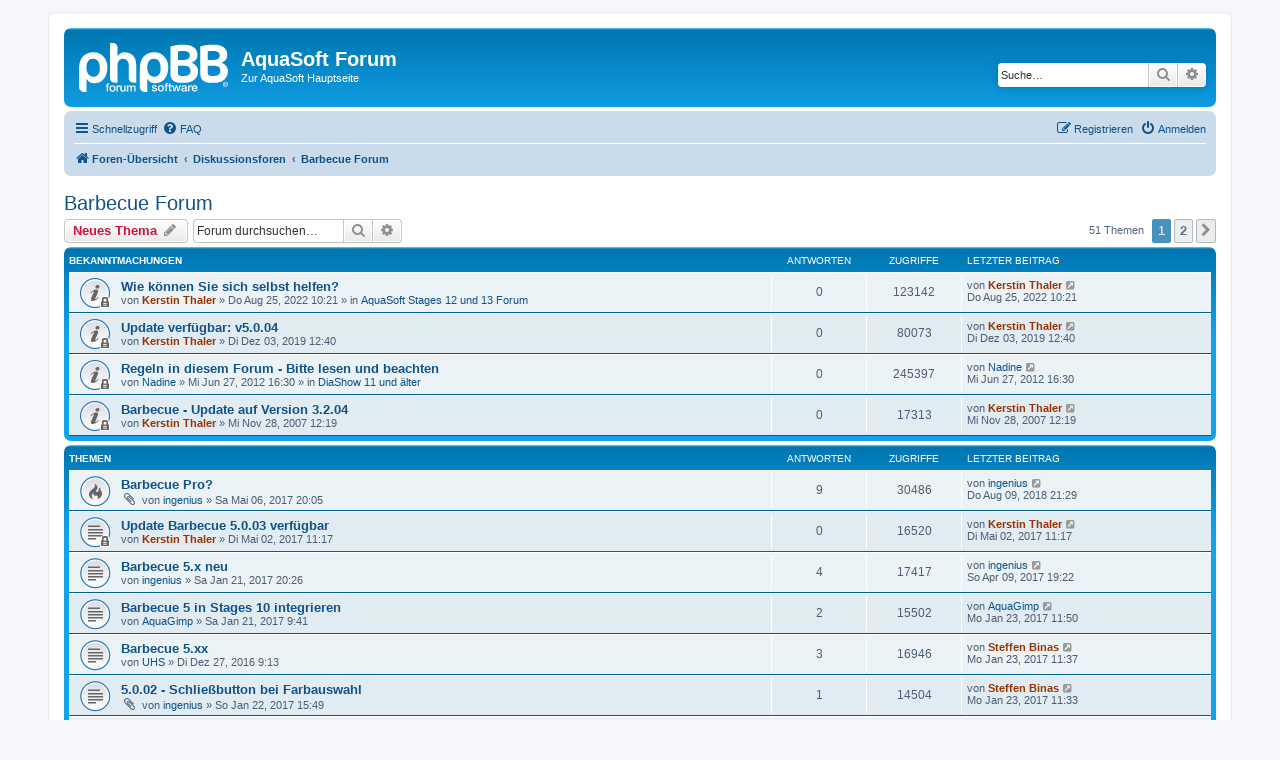

--- FILE ---
content_type: text/html; charset=UTF-8
request_url: https://forum.aquasoft.de/viewforum.php?f=2&sid=919bcfcc5c7dd81730e47b8d944413c7
body_size: 11629
content:
<!DOCTYPE html>
<html dir="ltr" lang="de">
<head>
<meta charset="utf-8" />
<meta http-equiv="X-UA-Compatible" content="IE=edge">
<meta name="viewport" content="width=device-width, initial-scale=1" />

<title>Barbecue Forum - AquaSoft Forum</title>


	<link rel="canonical" href="https://forum.aquasoft.de/viewforum.php?f=2">

<!--
	phpBB style name: prosilver
	Based on style:   prosilver (this is the default phpBB3 style)
	Original author:  Tom Beddard ( http://www.subBlue.com/ )
	Modified by:
-->

<link href="./assets/css/font-awesome.min.css?assets_version=44" rel="stylesheet">
<link href="./styles/prosilver/theme/stylesheet.css?assets_version=44" rel="stylesheet">
<link href="./styles/prosilver/theme/de_x_sie/stylesheet.css?assets_version=44" rel="stylesheet">




<!--[if lte IE 9]>
	<link href="./styles/prosilver/theme/tweaks.css?assets_version=44" rel="stylesheet">
<![endif]-->





</head>
<body id="phpbb" class="nojs notouch section-viewforum ltr ">


<div id="wrap" class="wrap">
	<a id="top" class="top-anchor" accesskey="t"></a>
	<div id="page-header">
		<div class="headerbar" role="banner">
					<div class="inner">

			<div id="site-description" class="site-description">
		<a id="logo" class="logo" href="./index.php?sid=365c76dda879347f63646544530eea32" title="Foren-Übersicht">
					<span class="site_logo"></span>
				</a>
				<h1>AquaSoft Forum</h1>
				<p><a style="color:#fff" href="https://www.aquasoft.de">Zur AquaSoft Hauptseite</a></p>
				<p class="skiplink"><a href="#start_here">Zum Inhalt</a></p>
			</div>

									<div id="search-box" class="search-box search-header" role="search">
				<form action="./search.php?sid=365c76dda879347f63646544530eea32" method="get" id="search">
				<fieldset>
					<input name="keywords" id="keywords" type="search" maxlength="128" title="Suche nach Wörtern" class="inputbox search tiny" size="20" value="" placeholder="Suche…" />
					<button class="button button-search" type="submit" title="Suche">
						<i class="icon fa-search fa-fw" aria-hidden="true"></i><span class="sr-only">Suche</span>
					</button>
					<a href="./search.php?sid=365c76dda879347f63646544530eea32" class="button button-search-end" title="Erweiterte Suche">
						<i class="icon fa-cog fa-fw" aria-hidden="true"></i><span class="sr-only">Erweiterte Suche</span>
					</a>
					<input type="hidden" name="sid" value="365c76dda879347f63646544530eea32" />

				</fieldset>
				</form>
			</div>
						
			</div>
					</div>
				<div class="navbar" role="navigation">
	<div class="inner">

	<ul id="nav-main" class="nav-main linklist" role="menubar">

		<li id="quick-links" class="quick-links dropdown-container responsive-menu" data-skip-responsive="true">
			<a href="#" class="dropdown-trigger">
				<i class="icon fa-bars fa-fw" aria-hidden="true"></i><span>Schnellzugriff</span>
			</a>
			<div class="dropdown">
				<div class="pointer"><div class="pointer-inner"></div></div>
				<ul class="dropdown-contents" role="menu">
					
											<li class="separator"></li>
																									<li>
								<a href="./search.php?search_id=unanswered&amp;sid=365c76dda879347f63646544530eea32" role="menuitem">
									<i class="icon fa-file-o fa-fw icon-gray" aria-hidden="true"></i><span>Unbeantwortete Themen</span>
								</a>
							</li>
							<li>
								<a href="./search.php?search_id=active_topics&amp;sid=365c76dda879347f63646544530eea32" role="menuitem">
									<i class="icon fa-file-o fa-fw icon-blue" aria-hidden="true"></i><span>Aktive Themen</span>
								</a>
							</li>
							<li class="separator"></li>
							<li>
								<a href="./search.php?sid=365c76dda879347f63646544530eea32" role="menuitem">
									<i class="icon fa-search fa-fw" aria-hidden="true"></i><span>Suche</span>
								</a>
							</li>
					
										<li class="separator"></li>

									</ul>
			</div>
		</li>

				<li data-skip-responsive="true">
			<a href="/app.php/help/faq?sid=365c76dda879347f63646544530eea32" rel="help" title="Häufig gestellte Fragen" role="menuitem">
				<i class="icon fa-question-circle fa-fw" aria-hidden="true"></i><span>FAQ</span>
			</a>
		</li>
						
			<li class="rightside"  data-skip-responsive="true">
			<a href="./ucp.php?mode=login&amp;redirect=viewforum.php%3Ff%3D2&amp;sid=365c76dda879347f63646544530eea32" title="Anmelden" accesskey="x" role="menuitem">
				<i class="icon fa-power-off fa-fw" aria-hidden="true"></i><span>Anmelden</span>
			</a>
		</li>
					<li class="rightside" data-skip-responsive="true">
				<a href="./ucp.php?mode=register&amp;sid=365c76dda879347f63646544530eea32" role="menuitem">
					<i class="icon fa-pencil-square-o  fa-fw" aria-hidden="true"></i><span>Registrieren</span>
				</a>
			</li>
						</ul>

	<ul id="nav-breadcrumbs" class="nav-breadcrumbs linklist navlinks" role="menubar">
				
		
		<li class="breadcrumbs" itemscope itemtype="https://schema.org/BreadcrumbList">

			
							<span class="crumb" itemtype="https://schema.org/ListItem" itemprop="itemListElement" itemscope><a itemprop="item" href="./index.php?sid=365c76dda879347f63646544530eea32" accesskey="h" data-navbar-reference="index"><i class="icon fa-home fa-fw"></i><span itemprop="name">Foren-Übersicht</span></a><meta itemprop="position" content="1" /></span>

											
								<span class="crumb" itemtype="https://schema.org/ListItem" itemprop="itemListElement" itemscope data-forum-id="30"><a itemprop="item" href="./viewforum.php?f=30&amp;sid=365c76dda879347f63646544530eea32"><span itemprop="name">Diskussionsforen</span></a><meta itemprop="position" content="2" /></span>
															
								<span class="crumb" itemtype="https://schema.org/ListItem" itemprop="itemListElement" itemscope data-forum-id="2"><a itemprop="item" href="./viewforum.php?f=2&amp;sid=365c76dda879347f63646544530eea32"><span itemprop="name">Barbecue Forum</span></a><meta itemprop="position" content="3" /></span>
							
					</li>

		
					<li class="rightside responsive-search">
				<a href="./search.php?sid=365c76dda879347f63646544530eea32" title="Zeigt die erweiterten Suchoptionen an" role="menuitem">
					<i class="icon fa-search fa-fw" aria-hidden="true"></i><span class="sr-only">Suche</span>
				</a>
			</li>
			</ul>

	</div>
</div>
	</div>

	
	<a id="start_here" class="anchor"></a>
	<div id="page-body" class="page-body" role="main">
		
		<h2 class="forum-title"><a href="./viewforum.php?f=2&amp;sid=365c76dda879347f63646544530eea32">Barbecue Forum</a></h2>
<div>
	<!-- NOTE: remove the style="display: none" when you want to have the forum description on the forum body -->
	<div style="display: none !important;">Kritik, Meinungen, Hilfeersuchen und Erfahrungsaustausch über Barbecue sind hier erwünscht.<br /></div>	</div>



	<div class="action-bar bar-top">

				
		<a href="./posting.php?mode=post&amp;f=2&amp;sid=365c76dda879347f63646544530eea32" class="button" title="Neues Thema erstellen">
							<span>Neues Thema</span> <i class="icon fa-pencil fa-fw" aria-hidden="true"></i>
					</a>
				
			<div class="search-box" role="search">
			<form method="get" id="forum-search" action="./search.php?sid=365c76dda879347f63646544530eea32">
			<fieldset>
				<input class="inputbox search tiny" type="search" name="keywords" id="search_keywords" size="20" placeholder="Forum durchsuchen…" />
				<button class="button button-search" type="submit" title="Suche">
					<i class="icon fa-search fa-fw" aria-hidden="true"></i><span class="sr-only">Suche</span>
				</button>
				<a href="./search.php?fid%5B%5D=2&amp;sid=365c76dda879347f63646544530eea32" class="button button-search-end" title="Erweiterte Suche">
					<i class="icon fa-cog fa-fw" aria-hidden="true"></i><span class="sr-only">Erweiterte Suche</span>
				</a>
				<input type="hidden" name="fid[0]" value="2" />
<input type="hidden" name="sid" value="365c76dda879347f63646544530eea32" />

			</fieldset>
			</form>
		</div>
	
	<div class="pagination">
				51 Themen
					<ul>
		<li class="active"><span>1</span></li>
				<li><a class="button" href="./viewforum.php?f=2&amp;sid=365c76dda879347f63646544530eea32&amp;start=50" role="button">2</a></li>
				<li class="arrow next"><a class="button button-icon-only" href="./viewforum.php?f=2&amp;sid=365c76dda879347f63646544530eea32&amp;start=50" rel="next" role="button"><i class="icon fa-chevron-right fa-fw" aria-hidden="true"></i><span class="sr-only">Nächste</span></a></li>
	</ul>
			</div>

	</div>




	
			<div class="forumbg announcement">
		<div class="inner">
		<ul class="topiclist">
			<li class="header">
				<dl class="row-item">
					<dt><div class="list-inner">Bekanntmachungen</div></dt>
					<dd class="posts">Antworten</dd>
					<dd class="views">Zugriffe</dd>
					<dd class="lastpost"><span>Letzter Beitrag</span></dd>
				</dl>
			</li>
		</ul>
		<ul class="topiclist topics">
	
				<li class="row bg1 global-announce">
						<dl class="row-item global_read_locked">
				<dt title="Dieses Thema ist gesperrt. Sie können keine Beiträge editieren oder weitere Antworten erstellen.">
										<div class="list-inner">
																		<a href="./viewtopic.php?t=24065&amp;sid=365c76dda879347f63646544530eea32" class="topictitle">Wie können Sie sich selbst helfen?</a>																								<br />
						
												<div class="responsive-show" style="display: none;">
							Letzter Beitrag von <a href="./memberlist.php?mode=viewprofile&amp;u=2720&amp;sid=365c76dda879347f63646544530eea32" style="color: #993300;" class="username-coloured">Kerstin Thaler</a> &laquo; <a href="./viewtopic.php?p=115853&amp;sid=365c76dda879347f63646544530eea32#p115853" title="Gehe zum letzten Beitrag"><time datetime="2022-08-25T08:21:34+00:00">Do Aug 25, 2022 10:21</time></a>
							<br />Verfasst in <a href="./viewforum.php?f=59&amp;sid=365c76dda879347f63646544530eea32">AquaSoft Stages 12 und 13 Forum</a>						</div>
													
						<div class="topic-poster responsive-hide left-box">
																												von <a href="./memberlist.php?mode=viewprofile&amp;u=2720&amp;sid=365c76dda879347f63646544530eea32" style="color: #993300;" class="username-coloured">Kerstin Thaler</a> &raquo; <time datetime="2022-08-25T08:21:34+00:00">Do Aug 25, 2022 10:21</time>
														 &raquo; in <a href="./viewforum.php?f=59&amp;sid=365c76dda879347f63646544530eea32">AquaSoft Stages 12 und 13 Forum</a>						</div>

						
											</div>
				</dt>
				<dd class="posts">0 <dfn>Antworten</dfn></dd>
				<dd class="views">123142 <dfn>Zugriffe</dfn></dd>
				<dd class="lastpost">
					<span><dfn>Letzter Beitrag </dfn>von <a href="./memberlist.php?mode=viewprofile&amp;u=2720&amp;sid=365c76dda879347f63646544530eea32" style="color: #993300;" class="username-coloured">Kerstin Thaler</a>													<a href="./viewtopic.php?p=115853&amp;sid=365c76dda879347f63646544530eea32#p115853" title="Gehe zum letzten Beitrag">
								<i class="icon fa-external-link-square fa-fw icon-lightgray icon-md" aria-hidden="true"></i><span class="sr-only"></span>
							</a>
												<br /><time datetime="2022-08-25T08:21:34+00:00">Do Aug 25, 2022 10:21</time>
					</span>
				</dd>
			</dl>
					</li>
		
	

	
	
				<li class="row bg2 announce">
						<dl class="row-item announce_read_locked">
				<dt title="Dieses Thema ist gesperrt. Sie können keine Beiträge editieren oder weitere Antworten erstellen.">
										<div class="list-inner">
																		<a href="./viewtopic.php?t=22962&amp;sid=365c76dda879347f63646544530eea32" class="topictitle">Update verfügbar: v5.0.04</a>																								<br />
						
												<div class="responsive-show" style="display: none;">
							Letzter Beitrag von <a href="./memberlist.php?mode=viewprofile&amp;u=2720&amp;sid=365c76dda879347f63646544530eea32" style="color: #993300;" class="username-coloured">Kerstin Thaler</a> &laquo; <a href="./viewtopic.php?p=110673&amp;sid=365c76dda879347f63646544530eea32#p110673" title="Gehe zum letzten Beitrag"><time datetime="2019-12-03T11:40:32+00:00">Di Dez 03, 2019 12:40</time></a>
													</div>
													
						<div class="topic-poster responsive-hide left-box">
																												von <a href="./memberlist.php?mode=viewprofile&amp;u=2720&amp;sid=365c76dda879347f63646544530eea32" style="color: #993300;" class="username-coloured">Kerstin Thaler</a> &raquo; <time datetime="2019-12-03T11:40:32+00:00">Di Dez 03, 2019 12:40</time>
																				</div>

						
											</div>
				</dt>
				<dd class="posts">0 <dfn>Antworten</dfn></dd>
				<dd class="views">80073 <dfn>Zugriffe</dfn></dd>
				<dd class="lastpost">
					<span><dfn>Letzter Beitrag </dfn>von <a href="./memberlist.php?mode=viewprofile&amp;u=2720&amp;sid=365c76dda879347f63646544530eea32" style="color: #993300;" class="username-coloured">Kerstin Thaler</a>													<a href="./viewtopic.php?p=110673&amp;sid=365c76dda879347f63646544530eea32#p110673" title="Gehe zum letzten Beitrag">
								<i class="icon fa-external-link-square fa-fw icon-lightgray icon-md" aria-hidden="true"></i><span class="sr-only"></span>
							</a>
												<br /><time datetime="2019-12-03T11:40:32+00:00">Di Dez 03, 2019 12:40</time>
					</span>
				</dd>
			</dl>
					</li>
		
	

	
	
				<li class="row bg1 global-announce">
						<dl class="row-item global_read_locked">
				<dt title="Dieses Thema ist gesperrt. Sie können keine Beiträge editieren oder weitere Antworten erstellen.">
										<div class="list-inner">
																		<a href="./viewtopic.php?t=13090&amp;sid=365c76dda879347f63646544530eea32" class="topictitle">Regeln in diesem Forum - Bitte lesen und beachten</a>																								<br />
						
												<div class="responsive-show" style="display: none;">
							Letzter Beitrag von <a href="./memberlist.php?mode=viewprofile&amp;u=6868&amp;sid=365c76dda879347f63646544530eea32" class="username">Nadine</a> &laquo; <a href="./viewtopic.php?p=79188&amp;sid=365c76dda879347f63646544530eea32#p79188" title="Gehe zum letzten Beitrag"><time datetime="2012-06-27T14:30:08+00:00">Mi Jun 27, 2012 16:30</time></a>
							<br />Verfasst in <a href="./viewforum.php?f=1&amp;sid=365c76dda879347f63646544530eea32">DiaShow 11 und älter</a>						</div>
													
						<div class="topic-poster responsive-hide left-box">
																												von <a href="./memberlist.php?mode=viewprofile&amp;u=6868&amp;sid=365c76dda879347f63646544530eea32" class="username">Nadine</a> &raquo; <time datetime="2012-06-27T14:30:08+00:00">Mi Jun 27, 2012 16:30</time>
														 &raquo; in <a href="./viewforum.php?f=1&amp;sid=365c76dda879347f63646544530eea32">DiaShow 11 und älter</a>						</div>

						
											</div>
				</dt>
				<dd class="posts">0 <dfn>Antworten</dfn></dd>
				<dd class="views">245397 <dfn>Zugriffe</dfn></dd>
				<dd class="lastpost">
					<span><dfn>Letzter Beitrag </dfn>von <a href="./memberlist.php?mode=viewprofile&amp;u=6868&amp;sid=365c76dda879347f63646544530eea32" class="username">Nadine</a>													<a href="./viewtopic.php?p=79188&amp;sid=365c76dda879347f63646544530eea32#p79188" title="Gehe zum letzten Beitrag">
								<i class="icon fa-external-link-square fa-fw icon-lightgray icon-md" aria-hidden="true"></i><span class="sr-only"></span>
							</a>
												<br /><time datetime="2012-06-27T14:30:08+00:00">Mi Jun 27, 2012 16:30</time>
					</span>
				</dd>
			</dl>
					</li>
		
	

	
	
				<li class="row bg2 announce">
						<dl class="row-item announce_read_locked">
				<dt title="Dieses Thema ist gesperrt. Sie können keine Beiträge editieren oder weitere Antworten erstellen.">
										<div class="list-inner">
																		<a href="./viewtopic.php?t=6316&amp;sid=365c76dda879347f63646544530eea32" class="topictitle">Barbecue - Update auf Version 3.2.04</a>																								<br />
						
												<div class="responsive-show" style="display: none;">
							Letzter Beitrag von <a href="./memberlist.php?mode=viewprofile&amp;u=2720&amp;sid=365c76dda879347f63646544530eea32" style="color: #993300;" class="username-coloured">Kerstin Thaler</a> &laquo; <a href="./viewtopic.php?p=48998&amp;sid=365c76dda879347f63646544530eea32#p48998" title="Gehe zum letzten Beitrag"><time datetime="2007-11-28T11:19:00+00:00">Mi Nov 28, 2007 12:19</time></a>
													</div>
													
						<div class="topic-poster responsive-hide left-box">
																												von <a href="./memberlist.php?mode=viewprofile&amp;u=2720&amp;sid=365c76dda879347f63646544530eea32" style="color: #993300;" class="username-coloured">Kerstin Thaler</a> &raquo; <time datetime="2007-11-28T11:19:00+00:00">Mi Nov 28, 2007 12:19</time>
																				</div>

						
											</div>
				</dt>
				<dd class="posts">0 <dfn>Antworten</dfn></dd>
				<dd class="views">17313 <dfn>Zugriffe</dfn></dd>
				<dd class="lastpost">
					<span><dfn>Letzter Beitrag </dfn>von <a href="./memberlist.php?mode=viewprofile&amp;u=2720&amp;sid=365c76dda879347f63646544530eea32" style="color: #993300;" class="username-coloured">Kerstin Thaler</a>													<a href="./viewtopic.php?p=48998&amp;sid=365c76dda879347f63646544530eea32#p48998" title="Gehe zum letzten Beitrag">
								<i class="icon fa-external-link-square fa-fw icon-lightgray icon-md" aria-hidden="true"></i><span class="sr-only"></span>
							</a>
												<br /><time datetime="2007-11-28T11:19:00+00:00">Mi Nov 28, 2007 12:19</time>
					</span>
				</dd>
			</dl>
					</li>
		
	

			</ul>
		</div>
	</div>
	
			<div class="forumbg">
		<div class="inner">
		<ul class="topiclist">
			<li class="header">
				<dl class="row-item">
					<dt><div class="list-inner">Themen</div></dt>
					<dd class="posts">Antworten</dd>
					<dd class="views">Zugriffe</dd>
					<dd class="lastpost"><span>Letzter Beitrag</span></dd>
				</dl>
			</li>
		</ul>
		<ul class="topiclist topics">
	
				<li class="row bg1">
						<dl class="row-item topic_read_hot">
				<dt title="Keine ungelesenen Beiträge">
										<div class="list-inner">
																		<a href="./viewtopic.php?t=21665&amp;sid=365c76dda879347f63646544530eea32" class="topictitle">Barbecue Pro?</a>																								<br />
						
												<div class="responsive-show" style="display: none;">
							Letzter Beitrag von <a href="./memberlist.php?mode=viewprofile&amp;u=1354&amp;sid=365c76dda879347f63646544530eea32" class="username">ingenius</a> &laquo; <a href="./viewtopic.php?p=107908&amp;sid=365c76dda879347f63646544530eea32#p107908" title="Gehe zum letzten Beitrag"><time datetime="2018-08-09T19:29:48+00:00">Do Aug 09, 2018 21:29</time></a>
													</div>
														<span class="responsive-show left-box" style="display: none;">Antworten: <strong>9</strong></span>
													
						<div class="topic-poster responsive-hide left-box">
														<i class="icon fa-paperclip fa-fw" aria-hidden="true"></i>														von <a href="./memberlist.php?mode=viewprofile&amp;u=1354&amp;sid=365c76dda879347f63646544530eea32" class="username">ingenius</a> &raquo; <time datetime="2017-05-06T18:05:29+00:00">Sa Mai 06, 2017 20:05</time>
																				</div>

						
											</div>
				</dt>
				<dd class="posts">9 <dfn>Antworten</dfn></dd>
				<dd class="views">30486 <dfn>Zugriffe</dfn></dd>
				<dd class="lastpost">
					<span><dfn>Letzter Beitrag </dfn>von <a href="./memberlist.php?mode=viewprofile&amp;u=1354&amp;sid=365c76dda879347f63646544530eea32" class="username">ingenius</a>													<a href="./viewtopic.php?p=107908&amp;sid=365c76dda879347f63646544530eea32#p107908" title="Gehe zum letzten Beitrag">
								<i class="icon fa-external-link-square fa-fw icon-lightgray icon-md" aria-hidden="true"></i><span class="sr-only"></span>
							</a>
												<br /><time datetime="2018-08-09T19:29:48+00:00">Do Aug 09, 2018 21:29</time>
					</span>
				</dd>
			</dl>
					</li>
		
	

	
	
				<li class="row bg2">
						<dl class="row-item topic_read_locked">
				<dt title="Dieses Thema ist gesperrt. Sie können keine Beiträge editieren oder weitere Antworten erstellen.">
										<div class="list-inner">
																		<a href="./viewtopic.php?t=21661&amp;sid=365c76dda879347f63646544530eea32" class="topictitle">Update Barbecue 5.0.03 verfügbar</a>																								<br />
						
												<div class="responsive-show" style="display: none;">
							Letzter Beitrag von <a href="./memberlist.php?mode=viewprofile&amp;u=2720&amp;sid=365c76dda879347f63646544530eea32" style="color: #993300;" class="username-coloured">Kerstin Thaler</a> &laquo; <a href="./viewtopic.php?p=105726&amp;sid=365c76dda879347f63646544530eea32#p105726" title="Gehe zum letzten Beitrag"><time datetime="2017-05-02T09:17:35+00:00">Di Mai 02, 2017 11:17</time></a>
													</div>
													
						<div class="topic-poster responsive-hide left-box">
																												von <a href="./memberlist.php?mode=viewprofile&amp;u=2720&amp;sid=365c76dda879347f63646544530eea32" style="color: #993300;" class="username-coloured">Kerstin Thaler</a> &raquo; <time datetime="2017-05-02T09:17:35+00:00">Di Mai 02, 2017 11:17</time>
																				</div>

						
											</div>
				</dt>
				<dd class="posts">0 <dfn>Antworten</dfn></dd>
				<dd class="views">16520 <dfn>Zugriffe</dfn></dd>
				<dd class="lastpost">
					<span><dfn>Letzter Beitrag </dfn>von <a href="./memberlist.php?mode=viewprofile&amp;u=2720&amp;sid=365c76dda879347f63646544530eea32" style="color: #993300;" class="username-coloured">Kerstin Thaler</a>													<a href="./viewtopic.php?p=105726&amp;sid=365c76dda879347f63646544530eea32#p105726" title="Gehe zum letzten Beitrag">
								<i class="icon fa-external-link-square fa-fw icon-lightgray icon-md" aria-hidden="true"></i><span class="sr-only"></span>
							</a>
												<br /><time datetime="2017-05-02T09:17:35+00:00">Di Mai 02, 2017 11:17</time>
					</span>
				</dd>
			</dl>
					</li>
		
	

	
	
				<li class="row bg1">
						<dl class="row-item topic_read">
				<dt title="Keine ungelesenen Beiträge">
										<div class="list-inner">
																		<a href="./viewtopic.php?t=21468&amp;sid=365c76dda879347f63646544530eea32" class="topictitle">Barbecue 5.x neu</a>																								<br />
						
												<div class="responsive-show" style="display: none;">
							Letzter Beitrag von <a href="./memberlist.php?mode=viewprofile&amp;u=1354&amp;sid=365c76dda879347f63646544530eea32" class="username">ingenius</a> &laquo; <a href="./viewtopic.php?p=105580&amp;sid=365c76dda879347f63646544530eea32#p105580" title="Gehe zum letzten Beitrag"><time datetime="2017-04-09T17:22:01+00:00">So Apr 09, 2017 19:22</time></a>
													</div>
														<span class="responsive-show left-box" style="display: none;">Antworten: <strong>4</strong></span>
													
						<div class="topic-poster responsive-hide left-box">
																												von <a href="./memberlist.php?mode=viewprofile&amp;u=1354&amp;sid=365c76dda879347f63646544530eea32" class="username">ingenius</a> &raquo; <time datetime="2017-01-21T19:26:46+00:00">Sa Jan 21, 2017 20:26</time>
																				</div>

						
											</div>
				</dt>
				<dd class="posts">4 <dfn>Antworten</dfn></dd>
				<dd class="views">17417 <dfn>Zugriffe</dfn></dd>
				<dd class="lastpost">
					<span><dfn>Letzter Beitrag </dfn>von <a href="./memberlist.php?mode=viewprofile&amp;u=1354&amp;sid=365c76dda879347f63646544530eea32" class="username">ingenius</a>													<a href="./viewtopic.php?p=105580&amp;sid=365c76dda879347f63646544530eea32#p105580" title="Gehe zum letzten Beitrag">
								<i class="icon fa-external-link-square fa-fw icon-lightgray icon-md" aria-hidden="true"></i><span class="sr-only"></span>
							</a>
												<br /><time datetime="2017-04-09T17:22:01+00:00">So Apr 09, 2017 19:22</time>
					</span>
				</dd>
			</dl>
					</li>
		
	

	
	
				<li class="row bg2">
						<dl class="row-item topic_read">
				<dt title="Keine ungelesenen Beiträge">
										<div class="list-inner">
																		<a href="./viewtopic.php?t=21467&amp;sid=365c76dda879347f63646544530eea32" class="topictitle">Barbecue 5 in Stages 10 integrieren</a>																								<br />
						
												<div class="responsive-show" style="display: none;">
							Letzter Beitrag von <a href="./memberlist.php?mode=viewprofile&amp;u=7580&amp;sid=365c76dda879347f63646544530eea32" class="username">AquaGimp</a> &laquo; <a href="./viewtopic.php?p=105034&amp;sid=365c76dda879347f63646544530eea32#p105034" title="Gehe zum letzten Beitrag"><time datetime="2017-01-23T10:50:25+00:00">Mo Jan 23, 2017 11:50</time></a>
													</div>
														<span class="responsive-show left-box" style="display: none;">Antworten: <strong>2</strong></span>
													
						<div class="topic-poster responsive-hide left-box">
																												von <a href="./memberlist.php?mode=viewprofile&amp;u=7580&amp;sid=365c76dda879347f63646544530eea32" class="username">AquaGimp</a> &raquo; <time datetime="2017-01-21T08:41:27+00:00">Sa Jan 21, 2017 9:41</time>
																				</div>

						
											</div>
				</dt>
				<dd class="posts">2 <dfn>Antworten</dfn></dd>
				<dd class="views">15502 <dfn>Zugriffe</dfn></dd>
				<dd class="lastpost">
					<span><dfn>Letzter Beitrag </dfn>von <a href="./memberlist.php?mode=viewprofile&amp;u=7580&amp;sid=365c76dda879347f63646544530eea32" class="username">AquaGimp</a>													<a href="./viewtopic.php?p=105034&amp;sid=365c76dda879347f63646544530eea32#p105034" title="Gehe zum letzten Beitrag">
								<i class="icon fa-external-link-square fa-fw icon-lightgray icon-md" aria-hidden="true"></i><span class="sr-only"></span>
							</a>
												<br /><time datetime="2017-01-23T10:50:25+00:00">Mo Jan 23, 2017 11:50</time>
					</span>
				</dd>
			</dl>
					</li>
		
	

	
	
				<li class="row bg1">
						<dl class="row-item topic_read">
				<dt title="Keine ungelesenen Beiträge">
										<div class="list-inner">
																		<a href="./viewtopic.php?t=21417&amp;sid=365c76dda879347f63646544530eea32" class="topictitle">Barbecue 5.xx</a>																								<br />
						
												<div class="responsive-show" style="display: none;">
							Letzter Beitrag von <a href="./memberlist.php?mode=viewprofile&amp;u=5&amp;sid=365c76dda879347f63646544530eea32" style="color: #993300;" class="username-coloured">Steffen Binas</a> &laquo; <a href="./viewtopic.php?p=105033&amp;sid=365c76dda879347f63646544530eea32#p105033" title="Gehe zum letzten Beitrag"><time datetime="2017-01-23T10:37:33+00:00">Mo Jan 23, 2017 11:37</time></a>
													</div>
														<span class="responsive-show left-box" style="display: none;">Antworten: <strong>3</strong></span>
													
						<div class="topic-poster responsive-hide left-box">
																												von <a href="./memberlist.php?mode=viewprofile&amp;u=338&amp;sid=365c76dda879347f63646544530eea32" class="username">UHS</a> &raquo; <time datetime="2016-12-27T08:13:49+00:00">Di Dez 27, 2016 9:13</time>
																				</div>

						
											</div>
				</dt>
				<dd class="posts">3 <dfn>Antworten</dfn></dd>
				<dd class="views">16946 <dfn>Zugriffe</dfn></dd>
				<dd class="lastpost">
					<span><dfn>Letzter Beitrag </dfn>von <a href="./memberlist.php?mode=viewprofile&amp;u=5&amp;sid=365c76dda879347f63646544530eea32" style="color: #993300;" class="username-coloured">Steffen Binas</a>													<a href="./viewtopic.php?p=105033&amp;sid=365c76dda879347f63646544530eea32#p105033" title="Gehe zum letzten Beitrag">
								<i class="icon fa-external-link-square fa-fw icon-lightgray icon-md" aria-hidden="true"></i><span class="sr-only"></span>
							</a>
												<br /><time datetime="2017-01-23T10:37:33+00:00">Mo Jan 23, 2017 11:37</time>
					</span>
				</dd>
			</dl>
					</li>
		
	

	
	
				<li class="row bg2">
						<dl class="row-item topic_read">
				<dt title="Keine ungelesenen Beiträge">
										<div class="list-inner">
																		<a href="./viewtopic.php?t=21471&amp;sid=365c76dda879347f63646544530eea32" class="topictitle">5.0.02 - Schließbutton bei Farbauswahl</a>																								<br />
						
												<div class="responsive-show" style="display: none;">
							Letzter Beitrag von <a href="./memberlist.php?mode=viewprofile&amp;u=5&amp;sid=365c76dda879347f63646544530eea32" style="color: #993300;" class="username-coloured">Steffen Binas</a> &laquo; <a href="./viewtopic.php?p=105032&amp;sid=365c76dda879347f63646544530eea32#p105032" title="Gehe zum letzten Beitrag"><time datetime="2017-01-23T10:33:14+00:00">Mo Jan 23, 2017 11:33</time></a>
													</div>
														<span class="responsive-show left-box" style="display: none;">Antworten: <strong>1</strong></span>
													
						<div class="topic-poster responsive-hide left-box">
														<i class="icon fa-paperclip fa-fw" aria-hidden="true"></i>														von <a href="./memberlist.php?mode=viewprofile&amp;u=1354&amp;sid=365c76dda879347f63646544530eea32" class="username">ingenius</a> &raquo; <time datetime="2017-01-22T14:49:27+00:00">So Jan 22, 2017 15:49</time>
																				</div>

						
											</div>
				</dt>
				<dd class="posts">1 <dfn>Antworten</dfn></dd>
				<dd class="views">14504 <dfn>Zugriffe</dfn></dd>
				<dd class="lastpost">
					<span><dfn>Letzter Beitrag </dfn>von <a href="./memberlist.php?mode=viewprofile&amp;u=5&amp;sid=365c76dda879347f63646544530eea32" style="color: #993300;" class="username-coloured">Steffen Binas</a>													<a href="./viewtopic.php?p=105032&amp;sid=365c76dda879347f63646544530eea32#p105032" title="Gehe zum letzten Beitrag">
								<i class="icon fa-external-link-square fa-fw icon-lightgray icon-md" aria-hidden="true"></i><span class="sr-only"></span>
							</a>
												<br /><time datetime="2017-01-23T10:33:14+00:00">Mo Jan 23, 2017 11:33</time>
					</span>
				</dd>
			</dl>
					</li>
		
	

	
	
				<li class="row bg1">
						<dl class="row-item topic_read">
				<dt title="Keine ungelesenen Beiträge">
										<div class="list-inner">
																		<a href="./viewtopic.php?t=21472&amp;sid=365c76dda879347f63646544530eea32" class="topictitle">5.0.02 -Favoritauswahl</a>																								<br />
						
												<div class="responsive-show" style="display: none;">
							Letzter Beitrag von <a href="./memberlist.php?mode=viewprofile&amp;u=1354&amp;sid=365c76dda879347f63646544530eea32" class="username">ingenius</a> &laquo; <a href="./viewtopic.php?p=105027&amp;sid=365c76dda879347f63646544530eea32#p105027" title="Gehe zum letzten Beitrag"><time datetime="2017-01-22T15:05:58+00:00">So Jan 22, 2017 16:05</time></a>
													</div>
													
						<div class="topic-poster responsive-hide left-box">
																												von <a href="./memberlist.php?mode=viewprofile&amp;u=1354&amp;sid=365c76dda879347f63646544530eea32" class="username">ingenius</a> &raquo; <time datetime="2017-01-22T15:05:58+00:00">So Jan 22, 2017 16:05</time>
																				</div>

						
											</div>
				</dt>
				<dd class="posts">0 <dfn>Antworten</dfn></dd>
				<dd class="views">13486 <dfn>Zugriffe</dfn></dd>
				<dd class="lastpost">
					<span><dfn>Letzter Beitrag </dfn>von <a href="./memberlist.php?mode=viewprofile&amp;u=1354&amp;sid=365c76dda879347f63646544530eea32" class="username">ingenius</a>													<a href="./viewtopic.php?p=105027&amp;sid=365c76dda879347f63646544530eea32#p105027" title="Gehe zum letzten Beitrag">
								<i class="icon fa-external-link-square fa-fw icon-lightgray icon-md" aria-hidden="true"></i><span class="sr-only"></span>
							</a>
												<br /><time datetime="2017-01-22T15:05:58+00:00">So Jan 22, 2017 16:05</time>
					</span>
				</dd>
			</dl>
					</li>
		
	

	
	
				<li class="row bg2">
						<dl class="row-item topic_read_locked">
				<dt title="Dieses Thema ist gesperrt. Sie können keine Beiträge editieren oder weitere Antworten erstellen.">
										<div class="list-inner">
																		<a href="./viewtopic.php?t=21446&amp;sid=365c76dda879347f63646544530eea32" class="topictitle">Update Barbecue 5.0.02 verfügbar</a>																								<br />
						
												<div class="responsive-show" style="display: none;">
							Letzter Beitrag von <a href="./memberlist.php?mode=viewprofile&amp;u=2720&amp;sid=365c76dda879347f63646544530eea32" style="color: #993300;" class="username-coloured">Kerstin Thaler</a> &laquo; <a href="./viewtopic.php?p=104935&amp;sid=365c76dda879347f63646544530eea32#p104935" title="Gehe zum letzten Beitrag"><time datetime="2017-01-13T14:05:02+00:00">Fr Jan 13, 2017 15:05</time></a>
													</div>
													
						<div class="topic-poster responsive-hide left-box">
																												von <a href="./memberlist.php?mode=viewprofile&amp;u=2720&amp;sid=365c76dda879347f63646544530eea32" style="color: #993300;" class="username-coloured">Kerstin Thaler</a> &raquo; <time datetime="2017-01-13T14:05:02+00:00">Fr Jan 13, 2017 15:05</time>
																				</div>

						
											</div>
				</dt>
				<dd class="posts">0 <dfn>Antworten</dfn></dd>
				<dd class="views">13845 <dfn>Zugriffe</dfn></dd>
				<dd class="lastpost">
					<span><dfn>Letzter Beitrag </dfn>von <a href="./memberlist.php?mode=viewprofile&amp;u=2720&amp;sid=365c76dda879347f63646544530eea32" style="color: #993300;" class="username-coloured">Kerstin Thaler</a>													<a href="./viewtopic.php?p=104935&amp;sid=365c76dda879347f63646544530eea32#p104935" title="Gehe zum letzten Beitrag">
								<i class="icon fa-external-link-square fa-fw icon-lightgray icon-md" aria-hidden="true"></i><span class="sr-only"></span>
							</a>
												<br /><time datetime="2017-01-13T14:05:02+00:00">Fr Jan 13, 2017 15:05</time>
					</span>
				</dd>
			</dl>
					</li>
		
	

	
	
				<li class="row bg1">
						<dl class="row-item topic_read_hot">
				<dt title="Keine ungelesenen Beiträge">
										<div class="list-inner">
																		<a href="./viewtopic.php?t=5212&amp;sid=365c76dda879347f63646544530eea32" class="topictitle">Bilder können in Barbecue nur einmal umbenannt werde. Wieso?</a>																								<br />
						
												<div class="responsive-show" style="display: none;">
							Letzter Beitrag von <a href="./memberlist.php?mode=viewprofile&amp;u=8461&amp;sid=365c76dda879347f63646544530eea32" class="username">balancetistisches</a> &laquo; <a href="./viewtopic.php?p=96078&amp;sid=365c76dda879347f63646544530eea32#p96078" title="Gehe zum letzten Beitrag"><time datetime="2015-01-29T22:24:36+00:00">Do Jan 29, 2015 23:24</time></a>
													</div>
														<span class="responsive-show left-box" style="display: none;">Antworten: <strong>9</strong></span>
													
						<div class="topic-poster responsive-hide left-box">
																												von <a href="./memberlist.php?mode=viewprofile&amp;u=23&amp;sid=365c76dda879347f63646544530eea32" class="username">gutschein</a> &raquo; <time datetime="2006-05-07T17:16:39+00:00">So Mai 07, 2006 19:16</time>
																				</div>

						
											</div>
				</dt>
				<dd class="posts">9 <dfn>Antworten</dfn></dd>
				<dd class="views">42957 <dfn>Zugriffe</dfn></dd>
				<dd class="lastpost">
					<span><dfn>Letzter Beitrag </dfn>von <a href="./memberlist.php?mode=viewprofile&amp;u=8461&amp;sid=365c76dda879347f63646544530eea32" class="username">balancetistisches</a>													<a href="./viewtopic.php?p=96078&amp;sid=365c76dda879347f63646544530eea32#p96078" title="Gehe zum letzten Beitrag">
								<i class="icon fa-external-link-square fa-fw icon-lightgray icon-md" aria-hidden="true"></i><span class="sr-only"></span>
							</a>
												<br /><time datetime="2015-01-29T22:24:36+00:00">Do Jan 29, 2015 23:24</time>
					</span>
				</dd>
			</dl>
					</li>
		
	

	
	
				<li class="row bg2">
						<dl class="row-item topic_read">
				<dt title="Keine ungelesenen Beiträge">
										<div class="list-inner">
																		<a href="./viewtopic.php?t=9522&amp;sid=365c76dda879347f63646544530eea32" class="topictitle">Textstempel geht nicht</a>																								<br />
						
												<div class="responsive-show" style="display: none;">
							Letzter Beitrag von <a href="./memberlist.php?mode=viewprofile&amp;u=494&amp;sid=365c76dda879347f63646544530eea32" class="username">erie</a> &laquo; <a href="./viewtopic.php?p=67946&amp;sid=365c76dda879347f63646544530eea32#p67946" title="Gehe zum letzten Beitrag"><time datetime="2010-08-07T09:59:13+00:00">Sa Aug 07, 2010 11:59</time></a>
													</div>
													
						<div class="topic-poster responsive-hide left-box">
														<i class="icon fa-paperclip fa-fw" aria-hidden="true"></i>														von <a href="./memberlist.php?mode=viewprofile&amp;u=494&amp;sid=365c76dda879347f63646544530eea32" class="username">erie</a> &raquo; <time datetime="2010-08-07T09:59:13+00:00">Sa Aug 07, 2010 11:59</time>
																				</div>

						
											</div>
				</dt>
				<dd class="posts">0 <dfn>Antworten</dfn></dd>
				<dd class="views">20285 <dfn>Zugriffe</dfn></dd>
				<dd class="lastpost">
					<span><dfn>Letzter Beitrag </dfn>von <a href="./memberlist.php?mode=viewprofile&amp;u=494&amp;sid=365c76dda879347f63646544530eea32" class="username">erie</a>													<a href="./viewtopic.php?p=67946&amp;sid=365c76dda879347f63646544530eea32#p67946" title="Gehe zum letzten Beitrag">
								<i class="icon fa-external-link-square fa-fw icon-lightgray icon-md" aria-hidden="true"></i><span class="sr-only"></span>
							</a>
												<br /><time datetime="2010-08-07T09:59:13+00:00">Sa Aug 07, 2010 11:59</time>
					</span>
				</dd>
			</dl>
					</li>
		
	

	
	
				<li class="row bg1">
						<dl class="row-item topic_read">
				<dt title="Keine ungelesenen Beiträge">
										<div class="list-inner">
																		<a href="./viewtopic.php?t=8437&amp;sid=365c76dda879347f63646544530eea32" class="topictitle">Transparenz im Stempel nicht vorhanden</a>																								<br />
						
												<div class="responsive-show" style="display: none;">
							Letzter Beitrag von <a href="./memberlist.php?mode=viewprofile&amp;u=1140&amp;sid=365c76dda879347f63646544530eea32" class="username">Jonny W.</a> &laquo; <a href="./viewtopic.php?p=61300&amp;sid=365c76dda879347f63646544530eea32#p61300" title="Gehe zum letzten Beitrag"><time datetime="2009-09-13T10:33:08+00:00">So Sep 13, 2009 12:33</time></a>
													</div>
														<span class="responsive-show left-box" style="display: none;">Antworten: <strong>4</strong></span>
													
						<div class="topic-poster responsive-hide left-box">
																												von <a href="./memberlist.php?mode=viewprofile&amp;u=1140&amp;sid=365c76dda879347f63646544530eea32" class="username">Jonny W.</a> &raquo; <time datetime="2009-08-30T09:29:42+00:00">So Aug 30, 2009 11:29</time>
																				</div>

						
											</div>
				</dt>
				<dd class="posts">4 <dfn>Antworten</dfn></dd>
				<dd class="views">20715 <dfn>Zugriffe</dfn></dd>
				<dd class="lastpost">
					<span><dfn>Letzter Beitrag </dfn>von <a href="./memberlist.php?mode=viewprofile&amp;u=1140&amp;sid=365c76dda879347f63646544530eea32" class="username">Jonny W.</a>													<a href="./viewtopic.php?p=61300&amp;sid=365c76dda879347f63646544530eea32#p61300" title="Gehe zum letzten Beitrag">
								<i class="icon fa-external-link-square fa-fw icon-lightgray icon-md" aria-hidden="true"></i><span class="sr-only"></span>
							</a>
												<br /><time datetime="2009-09-13T10:33:08+00:00">So Sep 13, 2009 12:33</time>
					</span>
				</dd>
			</dl>
					</li>
		
	

	
	
				<li class="row bg2">
						<dl class="row-item topic_read">
				<dt title="Keine ungelesenen Beiträge">
										<div class="list-inner">
																		<a href="./viewtopic.php?t=7867&amp;sid=365c76dda879347f63646544530eea32" class="topictitle">Umbennen einer Diashow</a>																								<br />
						
												<div class="responsive-show" style="display: none;">
							Letzter Beitrag von <a href="./memberlist.php?mode=viewprofile&amp;u=1928&amp;sid=365c76dda879347f63646544530eea32" class="username">Ewa</a> &laquo; <a href="./viewtopic.php?p=58220&amp;sid=365c76dda879347f63646544530eea32#p58220" title="Gehe zum letzten Beitrag"><time datetime="2009-02-12T20:47:19+00:00">Do Feb 12, 2009 21:47</time></a>
													</div>
													
						<div class="topic-poster responsive-hide left-box">
																												von <a href="./memberlist.php?mode=viewprofile&amp;u=1928&amp;sid=365c76dda879347f63646544530eea32" class="username">Ewa</a> &raquo; <time datetime="2009-02-12T20:47:19+00:00">Do Feb 12, 2009 21:47</time>
																				</div>

						
											</div>
				</dt>
				<dd class="posts">0 <dfn>Antworten</dfn></dd>
				<dd class="views">15473 <dfn>Zugriffe</dfn></dd>
				<dd class="lastpost">
					<span><dfn>Letzter Beitrag </dfn>von <a href="./memberlist.php?mode=viewprofile&amp;u=1928&amp;sid=365c76dda879347f63646544530eea32" class="username">Ewa</a>													<a href="./viewtopic.php?p=58220&amp;sid=365c76dda879347f63646544530eea32#p58220" title="Gehe zum letzten Beitrag">
								<i class="icon fa-external-link-square fa-fw icon-lightgray icon-md" aria-hidden="true"></i><span class="sr-only"></span>
							</a>
												<br /><time datetime="2009-02-12T20:47:19+00:00">Do Feb 12, 2009 21:47</time>
					</span>
				</dd>
			</dl>
					</li>
		
	

	
	
				<li class="row bg1">
						<dl class="row-item topic_read">
				<dt title="Keine ungelesenen Beiträge">
										<div class="list-inner">
																		<a href="./viewtopic.php?t=7223&amp;sid=365c76dda879347f63646544530eea32" class="topictitle">wunsch nach stempelfunktion</a>																								<br />
						
												<div class="responsive-show" style="display: none;">
							Letzter Beitrag von <a href="./memberlist.php?mode=viewprofile&amp;u=4432&amp;sid=365c76dda879347f63646544530eea32" class="username">eisi1958</a> &laquo; <a href="./viewtopic.php?p=54148&amp;sid=365c76dda879347f63646544530eea32#p54148" title="Gehe zum letzten Beitrag"><time datetime="2008-07-07T18:26:07+00:00">Mo Jul 07, 2008 20:26</time></a>
													</div>
													
						<div class="topic-poster responsive-hide left-box">
																												von <a href="./memberlist.php?mode=viewprofile&amp;u=4432&amp;sid=365c76dda879347f63646544530eea32" class="username">eisi1958</a> &raquo; <time datetime="2008-07-07T18:26:07+00:00">Mo Jul 07, 2008 20:26</time>
																				</div>

						
											</div>
				</dt>
				<dd class="posts">0 <dfn>Antworten</dfn></dd>
				<dd class="views">16290 <dfn>Zugriffe</dfn></dd>
				<dd class="lastpost">
					<span><dfn>Letzter Beitrag </dfn>von <a href="./memberlist.php?mode=viewprofile&amp;u=4432&amp;sid=365c76dda879347f63646544530eea32" class="username">eisi1958</a>													<a href="./viewtopic.php?p=54148&amp;sid=365c76dda879347f63646544530eea32#p54148" title="Gehe zum letzten Beitrag">
								<i class="icon fa-external-link-square fa-fw icon-lightgray icon-md" aria-hidden="true"></i><span class="sr-only"></span>
							</a>
												<br /><time datetime="2008-07-07T18:26:07+00:00">Mo Jul 07, 2008 20:26</time>
					</span>
				</dd>
			</dl>
					</li>
		
	

	
	
				<li class="row bg2">
						<dl class="row-item topic_read">
				<dt title="Keine ungelesenen Beiträge">
										<div class="list-inner">
																		<a href="./viewtopic.php?t=6477&amp;sid=365c76dda879347f63646544530eea32" class="topictitle">Qualitätsverlust</a>																								<br />
						
												<div class="responsive-show" style="display: none;">
							Letzter Beitrag von <a href="./memberlist.php?mode=viewprofile&amp;u=356&amp;sid=365c76dda879347f63646544530eea32" class="username">stefant</a> &laquo; <a href="./viewtopic.php?p=49921&amp;sid=365c76dda879347f63646544530eea32#p49921" title="Gehe zum letzten Beitrag"><time datetime="2008-02-18T18:18:40+00:00">Mo Feb 18, 2008 19:18</time></a>
													</div>
														<span class="responsive-show left-box" style="display: none;">Antworten: <strong>3</strong></span>
													
						<div class="topic-poster responsive-hide left-box">
																												von <a href="./memberlist.php?mode=viewprofile&amp;u=4232&amp;sid=365c76dda879347f63646544530eea32" class="username">Karl Neubauer</a> &raquo; <time datetime="2008-02-18T14:26:49+00:00">Mo Feb 18, 2008 15:26</time>
																				</div>

						
											</div>
				</dt>
				<dd class="posts">3 <dfn>Antworten</dfn></dd>
				<dd class="views">21011 <dfn>Zugriffe</dfn></dd>
				<dd class="lastpost">
					<span><dfn>Letzter Beitrag </dfn>von <a href="./memberlist.php?mode=viewprofile&amp;u=356&amp;sid=365c76dda879347f63646544530eea32" class="username">stefant</a>													<a href="./viewtopic.php?p=49921&amp;sid=365c76dda879347f63646544530eea32#p49921" title="Gehe zum letzten Beitrag">
								<i class="icon fa-external-link-square fa-fw icon-lightgray icon-md" aria-hidden="true"></i><span class="sr-only"></span>
							</a>
												<br /><time datetime="2008-02-18T18:18:40+00:00">Mo Feb 18, 2008 19:18</time>
					</span>
				</dd>
			</dl>
					</li>
		
	

	
	
				<li class="row bg1">
						<dl class="row-item topic_read">
				<dt title="Keine ungelesenen Beiträge">
										<div class="list-inner">
																		<a href="./viewtopic.php?t=5783&amp;sid=365c76dda879347f63646544530eea32" class="topictitle">Barbecue-Bildbearbeitung - Dateigröße ?</a>																								<br />
						
												<div class="responsive-show" style="display: none;">
							Letzter Beitrag von <a href="./memberlist.php?mode=viewprofile&amp;u=182&amp;sid=365c76dda879347f63646544530eea32" class="username">Echidna</a> &laquo; <a href="./viewtopic.php?p=45958&amp;sid=365c76dda879347f63646544530eea32#p45958" title="Gehe zum letzten Beitrag"><time datetime="2007-01-24T07:10:30+00:00">Mi Jan 24, 2007 8:10</time></a>
													</div>
														<span class="responsive-show left-box" style="display: none;">Antworten: <strong>4</strong></span>
													
						<div class="topic-poster responsive-hide left-box">
																												von <a href="./memberlist.php?mode=viewprofile&amp;u=1846&amp;sid=365c76dda879347f63646544530eea32" class="username">papafish</a> &raquo; <time datetime="2007-01-23T17:35:19+00:00">Di Jan 23, 2007 18:35</time>
																				</div>

						
											</div>
				</dt>
				<dd class="posts">4 <dfn>Antworten</dfn></dd>
				<dd class="views">22902 <dfn>Zugriffe</dfn></dd>
				<dd class="lastpost">
					<span><dfn>Letzter Beitrag </dfn>von <a href="./memberlist.php?mode=viewprofile&amp;u=182&amp;sid=365c76dda879347f63646544530eea32" class="username">Echidna</a>													<a href="./viewtopic.php?p=45958&amp;sid=365c76dda879347f63646544530eea32#p45958" title="Gehe zum letzten Beitrag">
								<i class="icon fa-external-link-square fa-fw icon-lightgray icon-md" aria-hidden="true"></i><span class="sr-only"></span>
							</a>
												<br /><time datetime="2007-01-24T07:10:30+00:00">Mi Jan 24, 2007 8:10</time>
					</span>
				</dd>
			</dl>
					</li>
		
	

	
	
				<li class="row bg2">
						<dl class="row-item topic_read">
				<dt title="Keine ungelesenen Beiträge">
										<div class="list-inner">
																		<a href="./viewtopic.php?t=5748&amp;sid=365c76dda879347f63646544530eea32" class="topictitle">Umbenennen von Bildern</a>																								<br />
						
												<div class="responsive-show" style="display: none;">
							Letzter Beitrag von <a href="./memberlist.php?mode=viewprofile&amp;u=1415&amp;sid=365c76dda879347f63646544530eea32" class="username">Ulrich Schmidt</a> &laquo; <a href="./viewtopic.php?p=45734&amp;sid=365c76dda879347f63646544530eea32#p45734" title="Gehe zum letzten Beitrag"><time datetime="2007-01-08T21:22:12+00:00">Mo Jan 08, 2007 22:22</time></a>
													</div>
													
						<div class="topic-poster responsive-hide left-box">
																												von <a href="./memberlist.php?mode=viewprofile&amp;u=1415&amp;sid=365c76dda879347f63646544530eea32" class="username">Ulrich Schmidt</a> &raquo; <time datetime="2007-01-08T21:22:12+00:00">Mo Jan 08, 2007 22:22</time>
																				</div>

						
											</div>
				</dt>
				<dd class="posts">0 <dfn>Antworten</dfn></dd>
				<dd class="views">16775 <dfn>Zugriffe</dfn></dd>
				<dd class="lastpost">
					<span><dfn>Letzter Beitrag </dfn>von <a href="./memberlist.php?mode=viewprofile&amp;u=1415&amp;sid=365c76dda879347f63646544530eea32" class="username">Ulrich Schmidt</a>													<a href="./viewtopic.php?p=45734&amp;sid=365c76dda879347f63646544530eea32#p45734" title="Gehe zum letzten Beitrag">
								<i class="icon fa-external-link-square fa-fw icon-lightgray icon-md" aria-hidden="true"></i><span class="sr-only"></span>
							</a>
												<br /><time datetime="2007-01-08T21:22:12+00:00">Mo Jan 08, 2007 22:22</time>
					</span>
				</dd>
			</dl>
					</li>
		
	

	
	
				<li class="row bg1">
						<dl class="row-item topic_read">
				<dt title="Keine ungelesenen Beiträge">
										<div class="list-inner">
																		<a href="./viewtopic.php?t=5650&amp;sid=365c76dda879347f63646544530eea32" class="topictitle">Barbecue in DiaShow</a>																								<br />
						
												<div class="responsive-show" style="display: none;">
							Letzter Beitrag von <a href="./memberlist.php?mode=viewprofile&amp;u=5&amp;sid=365c76dda879347f63646544530eea32" style="color: #993300;" class="username-coloured">Steffen Binas</a> &laquo; <a href="./viewtopic.php?p=45166&amp;sid=365c76dda879347f63646544530eea32#p45166" title="Gehe zum letzten Beitrag"><time datetime="2006-12-04T10:38:24+00:00">Mo Dez 04, 2006 11:38</time></a>
													</div>
														<span class="responsive-show left-box" style="display: none;">Antworten: <strong>4</strong></span>
													
						<div class="topic-poster responsive-hide left-box">
																												von <a href="./memberlist.php?mode=viewprofile&amp;u=344&amp;sid=365c76dda879347f63646544530eea32" class="username">Joe-Holzwurm</a> &raquo; <time datetime="2006-11-30T06:22:10+00:00">Do Nov 30, 2006 7:22</time>
																				</div>

						
											</div>
				</dt>
				<dd class="posts">4 <dfn>Antworten</dfn></dd>
				<dd class="views">21889 <dfn>Zugriffe</dfn></dd>
				<dd class="lastpost">
					<span><dfn>Letzter Beitrag </dfn>von <a href="./memberlist.php?mode=viewprofile&amp;u=5&amp;sid=365c76dda879347f63646544530eea32" style="color: #993300;" class="username-coloured">Steffen Binas</a>													<a href="./viewtopic.php?p=45166&amp;sid=365c76dda879347f63646544530eea32#p45166" title="Gehe zum letzten Beitrag">
								<i class="icon fa-external-link-square fa-fw icon-lightgray icon-md" aria-hidden="true"></i><span class="sr-only"></span>
							</a>
												<br /><time datetime="2006-12-04T10:38:24+00:00">Mo Dez 04, 2006 11:38</time>
					</span>
				</dd>
			</dl>
					</li>
		
	

	
	
				<li class="row bg2">
						<dl class="row-item topic_read">
				<dt title="Keine ungelesenen Beiträge">
										<div class="list-inner">
																		<a href="./viewtopic.php?t=5499&amp;sid=365c76dda879347f63646544530eea32" class="topictitle">Lässt AS Barbecue Auslaufen?</a>																								<br />
						
												<div class="responsive-show" style="display: none;">
							Letzter Beitrag von <a href="./memberlist.php?mode=viewprofile&amp;u=901&amp;sid=365c76dda879347f63646544530eea32" class="username">Stefanie Marten</a> &laquo; <a href="./viewtopic.php?p=44476&amp;sid=365c76dda879347f63646544530eea32#p44476" title="Gehe zum letzten Beitrag"><time datetime="2006-10-24T10:49:48+00:00">Di Okt 24, 2006 12:49</time></a>
													</div>
														<span class="responsive-show left-box" style="display: none;">Antworten: <strong>3</strong></span>
													
						<div class="topic-poster responsive-hide left-box">
																												von <a href="./memberlist.php?mode=viewprofile&amp;u=23&amp;sid=365c76dda879347f63646544530eea32" class="username">gutschein</a> &raquo; <time datetime="2006-10-14T10:05:04+00:00">Sa Okt 14, 2006 12:05</time>
																				</div>

						
											</div>
				</dt>
				<dd class="posts">3 <dfn>Antworten</dfn></dd>
				<dd class="views">20473 <dfn>Zugriffe</dfn></dd>
				<dd class="lastpost">
					<span><dfn>Letzter Beitrag </dfn>von <a href="./memberlist.php?mode=viewprofile&amp;u=901&amp;sid=365c76dda879347f63646544530eea32" class="username">Stefanie Marten</a>													<a href="./viewtopic.php?p=44476&amp;sid=365c76dda879347f63646544530eea32#p44476" title="Gehe zum letzten Beitrag">
								<i class="icon fa-external-link-square fa-fw icon-lightgray icon-md" aria-hidden="true"></i><span class="sr-only"></span>
							</a>
												<br /><time datetime="2006-10-24T10:49:48+00:00">Di Okt 24, 2006 12:49</time>
					</span>
				</dd>
			</dl>
					</li>
		
	

	
	
				<li class="row bg1">
						<dl class="row-item topic_read">
				<dt title="Keine ungelesenen Beiträge">
										<div class="list-inner">
																		<a href="./viewtopic.php?t=5211&amp;sid=365c76dda879347f63646544530eea32" class="topictitle">Position des Bildes in der Bilderliste mit 001 umändern</a>																								<br />
						
												<div class="responsive-show" style="display: none;">
							Letzter Beitrag von <a href="./memberlist.php?mode=viewprofile&amp;u=92&amp;sid=365c76dda879347f63646544530eea32" class="username">Pilsi</a> &laquo; <a href="./viewtopic.php?p=42611&amp;sid=365c76dda879347f63646544530eea32#p42611" title="Gehe zum letzten Beitrag"><time datetime="2006-05-09T19:06:38+00:00">Di Mai 09, 2006 21:06</time></a>
													</div>
														<span class="responsive-show left-box" style="display: none;">Antworten: <strong>2</strong></span>
													
						<div class="topic-poster responsive-hide left-box">
																												von <a href="./memberlist.php?mode=viewprofile&amp;u=23&amp;sid=365c76dda879347f63646544530eea32" class="username">gutschein</a> &raquo; <time datetime="2006-05-07T17:12:24+00:00">So Mai 07, 2006 19:12</time>
																				</div>

						
											</div>
				</dt>
				<dd class="posts">2 <dfn>Antworten</dfn></dd>
				<dd class="views">19250 <dfn>Zugriffe</dfn></dd>
				<dd class="lastpost">
					<span><dfn>Letzter Beitrag </dfn>von <a href="./memberlist.php?mode=viewprofile&amp;u=92&amp;sid=365c76dda879347f63646544530eea32" class="username">Pilsi</a>													<a href="./viewtopic.php?p=42611&amp;sid=365c76dda879347f63646544530eea32#p42611" title="Gehe zum letzten Beitrag">
								<i class="icon fa-external-link-square fa-fw icon-lightgray icon-md" aria-hidden="true"></i><span class="sr-only"></span>
							</a>
												<br /><time datetime="2006-05-09T19:06:38+00:00">Di Mai 09, 2006 21:06</time>
					</span>
				</dd>
			</dl>
					</li>
		
	

	
	
				<li class="row bg2">
						<dl class="row-item topic_read">
				<dt title="Keine ungelesenen Beiträge">
										<div class="list-inner">
																		<a href="./viewtopic.php?t=5213&amp;sid=365c76dda879347f63646544530eea32" class="topictitle">Verbesserungsvorschlag bezüglich Bilder umbenennen</a>																								<br />
						
												<div class="responsive-show" style="display: none;">
							Letzter Beitrag von <a href="./memberlist.php?mode=viewprofile&amp;u=23&amp;sid=365c76dda879347f63646544530eea32" class="username">gutschein</a> &laquo; <a href="./viewtopic.php?p=42596&amp;sid=365c76dda879347f63646544530eea32#p42596" title="Gehe zum letzten Beitrag"><time datetime="2006-05-07T17:17:37+00:00">So Mai 07, 2006 19:17</time></a>
													</div>
													
						<div class="topic-poster responsive-hide left-box">
																												von <a href="./memberlist.php?mode=viewprofile&amp;u=23&amp;sid=365c76dda879347f63646544530eea32" class="username">gutschein</a> &raquo; <time datetime="2006-05-07T17:17:37+00:00">So Mai 07, 2006 19:17</time>
																				</div>

						
											</div>
				</dt>
				<dd class="posts">0 <dfn>Antworten</dfn></dd>
				<dd class="views">16777 <dfn>Zugriffe</dfn></dd>
				<dd class="lastpost">
					<span><dfn>Letzter Beitrag </dfn>von <a href="./memberlist.php?mode=viewprofile&amp;u=23&amp;sid=365c76dda879347f63646544530eea32" class="username">gutschein</a>													<a href="./viewtopic.php?p=42596&amp;sid=365c76dda879347f63646544530eea32#p42596" title="Gehe zum letzten Beitrag">
								<i class="icon fa-external-link-square fa-fw icon-lightgray icon-md" aria-hidden="true"></i><span class="sr-only"></span>
							</a>
												<br /><time datetime="2006-05-07T17:17:37+00:00">So Mai 07, 2006 19:17</time>
					</span>
				</dd>
			</dl>
					</li>
		
	

	
	
				<li class="row bg1">
						<dl class="row-item topic_read">
				<dt title="Keine ungelesenen Beiträge">
										<div class="list-inner">
																		<a href="./viewtopic.php?t=5066&amp;sid=365c76dda879347f63646544530eea32" class="topictitle">Absturz in der Bildbearbeitung</a>																								<br />
						
												<div class="responsive-show" style="display: none;">
							Letzter Beitrag von <a href="./memberlist.php?mode=viewprofile&amp;u=1634&amp;sid=365c76dda879347f63646544530eea32" class="username">Birdiemaker</a> &laquo; <a href="./viewtopic.php?p=41591&amp;sid=365c76dda879347f63646544530eea32#p41591" title="Gehe zum letzten Beitrag"><time datetime="2006-03-15T13:12:40+00:00">Mi Mär 15, 2006 14:12</time></a>
													</div>
													
						<div class="topic-poster responsive-hide left-box">
																												von <a href="./memberlist.php?mode=viewprofile&amp;u=1634&amp;sid=365c76dda879347f63646544530eea32" class="username">Birdiemaker</a> &raquo; <time datetime="2006-03-15T13:12:40+00:00">Mi Mär 15, 2006 14:12</time>
																				</div>

						
											</div>
				</dt>
				<dd class="posts">0 <dfn>Antworten</dfn></dd>
				<dd class="views">17412 <dfn>Zugriffe</dfn></dd>
				<dd class="lastpost">
					<span><dfn>Letzter Beitrag </dfn>von <a href="./memberlist.php?mode=viewprofile&amp;u=1634&amp;sid=365c76dda879347f63646544530eea32" class="username">Birdiemaker</a>													<a href="./viewtopic.php?p=41591&amp;sid=365c76dda879347f63646544530eea32#p41591" title="Gehe zum letzten Beitrag">
								<i class="icon fa-external-link-square fa-fw icon-lightgray icon-md" aria-hidden="true"></i><span class="sr-only"></span>
							</a>
												<br /><time datetime="2006-03-15T13:12:40+00:00">Mi Mär 15, 2006 14:12</time>
					</span>
				</dd>
			</dl>
					</li>
		
	

	
	
				<li class="row bg2">
						<dl class="row-item topic_read">
				<dt title="Keine ungelesenen Beiträge">
										<div class="list-inner">
																		<a href="./viewtopic.php?t=4814&amp;sid=365c76dda879347f63646544530eea32" class="topictitle">Konvertieren große TIFF-Bilder</a>																								<br />
						
												<div class="responsive-show" style="display: none;">
							Letzter Beitrag von <a href="./memberlist.php?mode=viewprofile&amp;u=915&amp;sid=365c76dda879347f63646544530eea32" class="username">matze1106</a> &laquo; <a href="./viewtopic.php?p=39883&amp;sid=365c76dda879347f63646544530eea32#p39883" title="Gehe zum letzten Beitrag"><time datetime="2005-12-26T18:10:58+00:00">Mo Dez 26, 2005 19:10</time></a>
													</div>
														<span class="responsive-show left-box" style="display: none;">Antworten: <strong>2</strong></span>
													
						<div class="topic-poster responsive-hide left-box">
																												von <a href="./memberlist.php?mode=viewprofile&amp;u=915&amp;sid=365c76dda879347f63646544530eea32" class="username">matze1106</a> &raquo; <time datetime="2005-12-21T21:09:17+00:00">Mi Dez 21, 2005 22:09</time>
																				</div>

						
											</div>
				</dt>
				<dd class="posts">2 <dfn>Antworten</dfn></dd>
				<dd class="views">19806 <dfn>Zugriffe</dfn></dd>
				<dd class="lastpost">
					<span><dfn>Letzter Beitrag </dfn>von <a href="./memberlist.php?mode=viewprofile&amp;u=915&amp;sid=365c76dda879347f63646544530eea32" class="username">matze1106</a>													<a href="./viewtopic.php?p=39883&amp;sid=365c76dda879347f63646544530eea32#p39883" title="Gehe zum letzten Beitrag">
								<i class="icon fa-external-link-square fa-fw icon-lightgray icon-md" aria-hidden="true"></i><span class="sr-only"></span>
							</a>
												<br /><time datetime="2005-12-26T18:10:58+00:00">Mo Dez 26, 2005 19:10</time>
					</span>
				</dd>
			</dl>
					</li>
		
	

	
	
				<li class="row bg1">
						<dl class="row-item topic_read">
				<dt title="Keine ungelesenen Beiträge">
										<div class="list-inner">
																		<a href="./viewtopic.php?t=4678&amp;sid=365c76dda879347f63646544530eea32" class="topictitle">Probleme mit Einlesen/Konvertieren von TIFF-Bildern</a>																								<br />
						
												<div class="responsive-show" style="display: none;">
							Letzter Beitrag von <a href="./memberlist.php?mode=viewprofile&amp;u=788&amp;sid=365c76dda879347f63646544530eea32" class="username">Danny Wernicke</a> &laquo; <a href="./viewtopic.php?p=38728&amp;sid=365c76dda879347f63646544530eea32#p38728" title="Gehe zum letzten Beitrag"><time datetime="2005-11-21T09:29:47+00:00">Mo Nov 21, 2005 10:29</time></a>
													</div>
														<span class="responsive-show left-box" style="display: none;">Antworten: <strong>1</strong></span>
													
						<div class="topic-poster responsive-hide left-box">
																												von <a href="./memberlist.php?mode=viewprofile&amp;u=915&amp;sid=365c76dda879347f63646544530eea32" class="username">matze1106</a> &raquo; <time datetime="2005-11-19T21:27:24+00:00">Sa Nov 19, 2005 22:27</time>
																				</div>

						
											</div>
				</dt>
				<dd class="posts">1 <dfn>Antworten</dfn></dd>
				<dd class="views">17717 <dfn>Zugriffe</dfn></dd>
				<dd class="lastpost">
					<span><dfn>Letzter Beitrag </dfn>von <a href="./memberlist.php?mode=viewprofile&amp;u=788&amp;sid=365c76dda879347f63646544530eea32" class="username">Danny Wernicke</a>													<a href="./viewtopic.php?p=38728&amp;sid=365c76dda879347f63646544530eea32#p38728" title="Gehe zum letzten Beitrag">
								<i class="icon fa-external-link-square fa-fw icon-lightgray icon-md" aria-hidden="true"></i><span class="sr-only"></span>
							</a>
												<br /><time datetime="2005-11-21T09:29:47+00:00">Mo Nov 21, 2005 10:29</time>
					</span>
				</dd>
			</dl>
					</li>
		
	

	
	
				<li class="row bg2">
						<dl class="row-item topic_read">
				<dt title="Keine ungelesenen Beiträge">
										<div class="list-inner">
																		<a href="./viewtopic.php?t=4632&amp;sid=365c76dda879347f63646544530eea32" class="topictitle">Drehen: EXIF wird nicht angepasst</a>																								<br />
						
												<div class="responsive-show" style="display: none;">
							Letzter Beitrag von <a href="./memberlist.php?mode=viewprofile&amp;u=788&amp;sid=365c76dda879347f63646544530eea32" class="username">Danny Wernicke</a> &laquo; <a href="./viewtopic.php?p=38421&amp;sid=365c76dda879347f63646544530eea32#p38421" title="Gehe zum letzten Beitrag"><time datetime="2005-11-08T09:29:07+00:00">Di Nov 08, 2005 10:29</time></a>
													</div>
														<span class="responsive-show left-box" style="display: none;">Antworten: <strong>1</strong></span>
													
						<div class="topic-poster responsive-hide left-box">
																												von <a href="./memberlist.php?mode=viewprofile&amp;u=1429&amp;sid=365c76dda879347f63646544530eea32" class="username">Martin</a> &raquo; <time datetime="2005-11-07T16:25:57+00:00">Mo Nov 07, 2005 17:25</time>
																				</div>

						
											</div>
				</dt>
				<dd class="posts">1 <dfn>Antworten</dfn></dd>
				<dd class="views">20625 <dfn>Zugriffe</dfn></dd>
				<dd class="lastpost">
					<span><dfn>Letzter Beitrag </dfn>von <a href="./memberlist.php?mode=viewprofile&amp;u=788&amp;sid=365c76dda879347f63646544530eea32" class="username">Danny Wernicke</a>													<a href="./viewtopic.php?p=38421&amp;sid=365c76dda879347f63646544530eea32#p38421" title="Gehe zum letzten Beitrag">
								<i class="icon fa-external-link-square fa-fw icon-lightgray icon-md" aria-hidden="true"></i><span class="sr-only"></span>
							</a>
												<br /><time datetime="2005-11-08T09:29:07+00:00">Di Nov 08, 2005 10:29</time>
					</span>
				</dd>
			</dl>
					</li>
		
	

	
	
				<li class="row bg1">
						<dl class="row-item topic_read">
				<dt title="Keine ungelesenen Beiträge">
										<div class="list-inner">
																		<a href="./viewtopic.php?t=1250&amp;sid=365c76dda879347f63646544530eea32" class="topictitle">Fehler in frei Drehen</a>																								<br />
						
												<div class="responsive-show" style="display: none;">
							Letzter Beitrag von <a href="./memberlist.php?mode=viewprofile&amp;u=788&amp;sid=365c76dda879347f63646544530eea32" class="username">Danny Wernicke</a> &laquo; <a href="./viewtopic.php?p=36419&amp;sid=365c76dda879347f63646544530eea32#p36419" title="Gehe zum letzten Beitrag"><time datetime="2005-08-29T07:41:04+00:00">Mo Aug 29, 2005 9:41</time></a>
													</div>
														<span class="responsive-show left-box" style="display: none;">Antworten: <strong>1</strong></span>
													
						<div class="topic-poster responsive-hide left-box">
																												von <a href="./memberlist.php?mode=viewprofile&amp;u=15&amp;sid=365c76dda879347f63646544530eea32" class="username">andy</a> &raquo; <time datetime="2003-10-12T08:03:39+00:00">So Okt 12, 2003 10:03</time>
																				</div>

						
											</div>
				</dt>
				<dd class="posts">1 <dfn>Antworten</dfn></dd>
				<dd class="views">18636 <dfn>Zugriffe</dfn></dd>
				<dd class="lastpost">
					<span><dfn>Letzter Beitrag </dfn>von <a href="./memberlist.php?mode=viewprofile&amp;u=788&amp;sid=365c76dda879347f63646544530eea32" class="username">Danny Wernicke</a>													<a href="./viewtopic.php?p=36419&amp;sid=365c76dda879347f63646544530eea32#p36419" title="Gehe zum letzten Beitrag">
								<i class="icon fa-external-link-square fa-fw icon-lightgray icon-md" aria-hidden="true"></i><span class="sr-only"></span>
							</a>
												<br /><time datetime="2005-08-29T07:41:04+00:00">Mo Aug 29, 2005 9:41</time>
					</span>
				</dd>
			</dl>
					</li>
		
	

	
	
				<li class="row bg2">
						<dl class="row-item topic_read">
				<dt title="Keine ungelesenen Beiträge">
										<div class="list-inner">
																		<a href="./viewtopic.php?t=4266&amp;sid=365c76dda879347f63646544530eea32" class="topictitle">Neue Version: Barbecue 3.2.00</a>																								<br />
						
												<div class="responsive-show" style="display: none;">
							Letzter Beitrag von <a href="./memberlist.php?mode=viewprofile&amp;u=788&amp;sid=365c76dda879347f63646544530eea32" class="username">Danny Wernicke</a> &laquo; <a href="./viewtopic.php?p=35945&amp;sid=365c76dda879347f63646544530eea32#p35945" title="Gehe zum letzten Beitrag"><time datetime="2005-08-17T07:20:42+00:00">Mi Aug 17, 2005 9:20</time></a>
													</div>
													
						<div class="topic-poster responsive-hide left-box">
																												von <a href="./memberlist.php?mode=viewprofile&amp;u=788&amp;sid=365c76dda879347f63646544530eea32" class="username">Danny Wernicke</a> &raquo; <time datetime="2005-08-17T07:20:42+00:00">Mi Aug 17, 2005 9:20</time>
																				</div>

						
											</div>
				</dt>
				<dd class="posts">0 <dfn>Antworten</dfn></dd>
				<dd class="views">16956 <dfn>Zugriffe</dfn></dd>
				<dd class="lastpost">
					<span><dfn>Letzter Beitrag </dfn>von <a href="./memberlist.php?mode=viewprofile&amp;u=788&amp;sid=365c76dda879347f63646544530eea32" class="username">Danny Wernicke</a>													<a href="./viewtopic.php?p=35945&amp;sid=365c76dda879347f63646544530eea32#p35945" title="Gehe zum letzten Beitrag">
								<i class="icon fa-external-link-square fa-fw icon-lightgray icon-md" aria-hidden="true"></i><span class="sr-only"></span>
							</a>
												<br /><time datetime="2005-08-17T07:20:42+00:00">Mi Aug 17, 2005 9:20</time>
					</span>
				</dd>
			</dl>
					</li>
		
	

	
	
				<li class="row bg1">
						<dl class="row-item topic_read">
				<dt title="Keine ungelesenen Beiträge">
										<div class="list-inner">
																		<a href="./viewtopic.php?t=4239&amp;sid=365c76dda879347f63646544530eea32" class="topictitle">Namensfehler bei V3.2?</a>																								<br />
						
												<div class="responsive-show" style="display: none;">
							Letzter Beitrag von <a href="./memberlist.php?mode=viewprofile&amp;u=859&amp;sid=365c76dda879347f63646544530eea32" class="username">Lars Blumberg</a> &laquo; <a href="./viewtopic.php?p=35801&amp;sid=365c76dda879347f63646544530eea32#p35801" title="Gehe zum letzten Beitrag"><time datetime="2005-08-11T16:37:41+00:00">Do Aug 11, 2005 18:37</time></a>
													</div>
														<span class="responsive-show left-box" style="display: none;">Antworten: <strong>1</strong></span>
													
						<div class="topic-poster responsive-hide left-box">
																												von <a href="./memberlist.php?mode=viewprofile&amp;u=92&amp;sid=365c76dda879347f63646544530eea32" class="username">Pilsi</a> &raquo; <time datetime="2005-08-11T15:35:52+00:00">Do Aug 11, 2005 17:35</time>
																				</div>

						
											</div>
				</dt>
				<dd class="posts">1 <dfn>Antworten</dfn></dd>
				<dd class="views">18743 <dfn>Zugriffe</dfn></dd>
				<dd class="lastpost">
					<span><dfn>Letzter Beitrag </dfn>von <a href="./memberlist.php?mode=viewprofile&amp;u=859&amp;sid=365c76dda879347f63646544530eea32" class="username">Lars Blumberg</a>													<a href="./viewtopic.php?p=35801&amp;sid=365c76dda879347f63646544530eea32#p35801" title="Gehe zum letzten Beitrag">
								<i class="icon fa-external-link-square fa-fw icon-lightgray icon-md" aria-hidden="true"></i><span class="sr-only"></span>
							</a>
												<br /><time datetime="2005-08-11T16:37:41+00:00">Do Aug 11, 2005 18:37</time>
					</span>
				</dd>
			</dl>
					</li>
		
	

	
	
				<li class="row bg2">
						<dl class="row-item topic_read">
				<dt title="Keine ungelesenen Beiträge">
										<div class="list-inner">
																		<a href="./viewtopic.php?t=4121&amp;sid=365c76dda879347f63646544530eea32" class="topictitle">Barbecue Update 3.2.00 Beta</a>																								<br />
						
												<div class="responsive-show" style="display: none;">
							Letzter Beitrag von <a href="./memberlist.php?mode=viewprofile&amp;u=788&amp;sid=365c76dda879347f63646544530eea32" class="username">Danny Wernicke</a> &laquo; <a href="./viewtopic.php?p=34877&amp;sid=365c76dda879347f63646544530eea32#p34877" title="Gehe zum letzten Beitrag"><time datetime="2005-07-22T11:10:29+00:00">Fr Jul 22, 2005 13:10</time></a>
													</div>
													
						<div class="topic-poster responsive-hide left-box">
																												von <a href="./memberlist.php?mode=viewprofile&amp;u=788&amp;sid=365c76dda879347f63646544530eea32" class="username">Danny Wernicke</a> &raquo; <time datetime="2005-07-22T11:10:29+00:00">Fr Jul 22, 2005 13:10</time>
																				</div>

						
											</div>
				</dt>
				<dd class="posts">0 <dfn>Antworten</dfn></dd>
				<dd class="views">17131 <dfn>Zugriffe</dfn></dd>
				<dd class="lastpost">
					<span><dfn>Letzter Beitrag </dfn>von <a href="./memberlist.php?mode=viewprofile&amp;u=788&amp;sid=365c76dda879347f63646544530eea32" class="username">Danny Wernicke</a>													<a href="./viewtopic.php?p=34877&amp;sid=365c76dda879347f63646544530eea32#p34877" title="Gehe zum letzten Beitrag">
								<i class="icon fa-external-link-square fa-fw icon-lightgray icon-md" aria-hidden="true"></i><span class="sr-only"></span>
							</a>
												<br /><time datetime="2005-07-22T11:10:29+00:00">Fr Jul 22, 2005 13:10</time>
					</span>
				</dd>
			</dl>
					</li>
		
	

	
	
				<li class="row bg1">
						<dl class="row-item topic_read">
				<dt title="Keine ungelesenen Beiträge">
										<div class="list-inner">
																		<a href="./viewtopic.php?t=4044&amp;sid=365c76dda879347f63646544530eea32" class="topictitle">Datei kann man nich öffnen</a>																								<br />
						
												<div class="responsive-show" style="display: none;">
							Letzter Beitrag von <a href="./memberlist.php?mode=viewprofile&amp;u=15&amp;sid=365c76dda879347f63646544530eea32" class="username">andy</a> &laquo; <a href="./viewtopic.php?p=34247&amp;sid=365c76dda879347f63646544530eea32#p34247" title="Gehe zum letzten Beitrag"><time datetime="2005-07-05T18:02:33+00:00">Di Jul 05, 2005 20:02</time></a>
													</div>
														<span class="responsive-show left-box" style="display: none;">Antworten: <strong>3</strong></span>
													
						<div class="topic-poster responsive-hide left-box">
																												von <a href="./memberlist.php?mode=viewprofile&amp;u=1235&amp;sid=365c76dda879347f63646544530eea32" class="username">Maxi</a> &raquo; <time datetime="2005-07-03T07:07:07+00:00">So Jul 03, 2005 9:07</time>
																				</div>

						
											</div>
				</dt>
				<dd class="posts">3 <dfn>Antworten</dfn></dd>
				<dd class="views">21316 <dfn>Zugriffe</dfn></dd>
				<dd class="lastpost">
					<span><dfn>Letzter Beitrag </dfn>von <a href="./memberlist.php?mode=viewprofile&amp;u=15&amp;sid=365c76dda879347f63646544530eea32" class="username">andy</a>													<a href="./viewtopic.php?p=34247&amp;sid=365c76dda879347f63646544530eea32#p34247" title="Gehe zum letzten Beitrag">
								<i class="icon fa-external-link-square fa-fw icon-lightgray icon-md" aria-hidden="true"></i><span class="sr-only"></span>
							</a>
												<br /><time datetime="2005-07-05T18:02:33+00:00">Di Jul 05, 2005 20:02</time>
					</span>
				</dd>
			</dl>
					</li>
		
	

	
	
				<li class="row bg2">
						<dl class="row-item topic_read">
				<dt title="Keine ungelesenen Beiträge">
										<div class="list-inner">
																		<a href="./viewtopic.php?t=3704&amp;sid=365c76dda879347f63646544530eea32" class="topictitle">PlugIn für DS5</a>																								<br />
						
												<div class="responsive-show" style="display: none;">
							Letzter Beitrag von <a href="./memberlist.php?mode=viewprofile&amp;u=788&amp;sid=365c76dda879347f63646544530eea32" class="username">Danny Wernicke</a> &laquo; <a href="./viewtopic.php?p=31039&amp;sid=365c76dda879347f63646544530eea32#p31039" title="Gehe zum letzten Beitrag"><time datetime="2005-05-04T07:28:23+00:00">Mi Mai 04, 2005 9:28</time></a>
													</div>
														<span class="responsive-show left-box" style="display: none;">Antworten: <strong>1</strong></span>
													
						<div class="topic-poster responsive-hide left-box">
																												von <a href="./memberlist.php?mode=viewprofile&amp;u=797&amp;sid=365c76dda879347f63646544530eea32" class="username">Abyss1961</a> &raquo; <time datetime="2005-05-04T05:46:33+00:00">Mi Mai 04, 2005 7:46</time>
																				</div>

						
											</div>
				</dt>
				<dd class="posts">1 <dfn>Antworten</dfn></dd>
				<dd class="views">18755 <dfn>Zugriffe</dfn></dd>
				<dd class="lastpost">
					<span><dfn>Letzter Beitrag </dfn>von <a href="./memberlist.php?mode=viewprofile&amp;u=788&amp;sid=365c76dda879347f63646544530eea32" class="username">Danny Wernicke</a>													<a href="./viewtopic.php?p=31039&amp;sid=365c76dda879347f63646544530eea32#p31039" title="Gehe zum letzten Beitrag">
								<i class="icon fa-external-link-square fa-fw icon-lightgray icon-md" aria-hidden="true"></i><span class="sr-only"></span>
							</a>
												<br /><time datetime="2005-05-04T07:28:23+00:00">Mi Mai 04, 2005 9:28</time>
					</span>
				</dd>
			</dl>
					</li>
		
	

	
	
				<li class="row bg1">
						<dl class="row-item topic_read">
				<dt title="Keine ungelesenen Beiträge">
										<div class="list-inner">
																		<a href="./viewtopic.php?t=3505&amp;sid=365c76dda879347f63646544530eea32" class="topictitle">JPEG 2000, EXIF</a>																								<br />
						
												<div class="responsive-show" style="display: none;">
							Letzter Beitrag von <a href="./memberlist.php?mode=viewprofile&amp;u=338&amp;sid=365c76dda879347f63646544530eea32" class="username">UHS</a> &laquo; <a href="./viewtopic.php?p=29474&amp;sid=365c76dda879347f63646544530eea32#p29474" title="Gehe zum letzten Beitrag"><time datetime="2005-03-30T17:15:29+00:00">Mi Mär 30, 2005 19:15</time></a>
													</div>
													
						<div class="topic-poster responsive-hide left-box">
																												von <a href="./memberlist.php?mode=viewprofile&amp;u=338&amp;sid=365c76dda879347f63646544530eea32" class="username">UHS</a> &raquo; <time datetime="2005-03-30T17:15:29+00:00">Mi Mär 30, 2005 19:15</time>
																				</div>

						
											</div>
				</dt>
				<dd class="posts">0 <dfn>Antworten</dfn></dd>
				<dd class="views">17716 <dfn>Zugriffe</dfn></dd>
				<dd class="lastpost">
					<span><dfn>Letzter Beitrag </dfn>von <a href="./memberlist.php?mode=viewprofile&amp;u=338&amp;sid=365c76dda879347f63646544530eea32" class="username">UHS</a>													<a href="./viewtopic.php?p=29474&amp;sid=365c76dda879347f63646544530eea32#p29474" title="Gehe zum letzten Beitrag">
								<i class="icon fa-external-link-square fa-fw icon-lightgray icon-md" aria-hidden="true"></i><span class="sr-only"></span>
							</a>
												<br /><time datetime="2005-03-30T17:15:29+00:00">Mi Mär 30, 2005 19:15</time>
					</span>
				</dd>
			</dl>
					</li>
		
	

	
	
				<li class="row bg2">
						<dl class="row-item topic_read">
				<dt title="Keine ungelesenen Beiträge">
										<div class="list-inner">
																		<a href="./viewtopic.php?t=3011&amp;sid=365c76dda879347f63646544530eea32" class="topictitle">Verlustfreies Drehen</a>																								<br />
						
												<div class="responsive-show" style="display: none;">
							Letzter Beitrag von <a href="./memberlist.php?mode=viewprofile&amp;u=1030&amp;sid=365c76dda879347f63646544530eea32" class="username">ernsthoefler</a> &laquo; <a href="./viewtopic.php?p=29317&amp;sid=365c76dda879347f63646544530eea32#p29317" title="Gehe zum letzten Beitrag"><time datetime="2005-03-22T08:06:35+00:00">Di Mär 22, 2005 9:06</time></a>
													</div>
														<span class="responsive-show left-box" style="display: none;">Antworten: <strong>1</strong></span>
													
						<div class="topic-poster responsive-hide left-box">
																												von <a href="./memberlist.php?mode=viewprofile&amp;u=1030&amp;sid=365c76dda879347f63646544530eea32" class="username">ernsthoefler</a> &raquo; <time datetime="2004-11-29T11:46:35+00:00">Mo Nov 29, 2004 12:46</time>
																				</div>

						
											</div>
				</dt>
				<dd class="posts">1 <dfn>Antworten</dfn></dd>
				<dd class="views">18991 <dfn>Zugriffe</dfn></dd>
				<dd class="lastpost">
					<span><dfn>Letzter Beitrag </dfn>von <a href="./memberlist.php?mode=viewprofile&amp;u=1030&amp;sid=365c76dda879347f63646544530eea32" class="username">ernsthoefler</a>													<a href="./viewtopic.php?p=29317&amp;sid=365c76dda879347f63646544530eea32#p29317" title="Gehe zum letzten Beitrag">
								<i class="icon fa-external-link-square fa-fw icon-lightgray icon-md" aria-hidden="true"></i><span class="sr-only"></span>
							</a>
												<br /><time datetime="2005-03-22T08:06:35+00:00">Di Mär 22, 2005 9:06</time>
					</span>
				</dd>
			</dl>
					</li>
		
	

	
	
				<li class="row bg1">
						<dl class="row-item topic_read">
				<dt title="Keine ungelesenen Beiträge">
										<div class="list-inner">
																		<a href="./viewtopic.php?t=3280&amp;sid=365c76dda879347f63646544530eea32" class="topictitle">Unterschiede von DEMO-Version zur Vollversion</a>																								<br />
						
												<div class="responsive-show" style="display: none;">
							Letzter Beitrag von <a href="./memberlist.php?mode=viewprofile&amp;u=788&amp;sid=365c76dda879347f63646544530eea32" class="username">Danny Wernicke</a> &laquo; <a href="./viewtopic.php?p=27772&amp;sid=365c76dda879347f63646544530eea32#p27772" title="Gehe zum letzten Beitrag"><time datetime="2005-01-19T08:37:40+00:00">Mi Jan 19, 2005 9:37</time></a>
													</div>
														<span class="responsive-show left-box" style="display: none;">Antworten: <strong>2</strong></span>
													
						<div class="topic-poster responsive-hide left-box">
																												von <a href="./memberlist.php?mode=viewprofile&amp;u=1079&amp;sid=365c76dda879347f63646544530eea32" class="username">Olliander</a> &raquo; <time datetime="2005-01-18T17:52:00+00:00">Di Jan 18, 2005 18:52</time>
																				</div>

						
											</div>
				</dt>
				<dd class="posts">2 <dfn>Antworten</dfn></dd>
				<dd class="views">19872 <dfn>Zugriffe</dfn></dd>
				<dd class="lastpost">
					<span><dfn>Letzter Beitrag </dfn>von <a href="./memberlist.php?mode=viewprofile&amp;u=788&amp;sid=365c76dda879347f63646544530eea32" class="username">Danny Wernicke</a>													<a href="./viewtopic.php?p=27772&amp;sid=365c76dda879347f63646544530eea32#p27772" title="Gehe zum letzten Beitrag">
								<i class="icon fa-external-link-square fa-fw icon-lightgray icon-md" aria-hidden="true"></i><span class="sr-only"></span>
							</a>
												<br /><time datetime="2005-01-19T08:37:40+00:00">Mi Jan 19, 2005 9:37</time>
					</span>
				</dd>
			</dl>
					</li>
		
	

	
	
				<li class="row bg2">
						<dl class="row-item topic_read">
				<dt title="Keine ungelesenen Beiträge">
										<div class="list-inner">
																		<a href="./viewtopic.php?t=2695&amp;sid=365c76dda879347f63646544530eea32" class="topictitle">Ladefehler bei Casio-Bildern</a>																								<br />
						
												<div class="responsive-show" style="display: none;">
							Letzter Beitrag von <a href="./memberlist.php?mode=viewprofile&amp;u=92&amp;sid=365c76dda879347f63646544530eea32" class="username">Pilsi</a> &laquo; <a href="./viewtopic.php?p=23444&amp;sid=365c76dda879347f63646544530eea32#p23444" title="Gehe zum letzten Beitrag"><time datetime="2004-09-06T05:43:59+00:00">Mo Sep 06, 2004 7:43</time></a>
													</div>
														<span class="responsive-show left-box" style="display: none;">Antworten: <strong>1</strong></span>
													
						<div class="topic-poster responsive-hide left-box">
																												von <a href="./memberlist.php?mode=viewprofile&amp;u=92&amp;sid=365c76dda879347f63646544530eea32" class="username">Pilsi</a> &raquo; <time datetime="2004-09-01T20:17:00+00:00">Mi Sep 01, 2004 22:17</time>
																				</div>

						
											</div>
				</dt>
				<dd class="posts">1 <dfn>Antworten</dfn></dd>
				<dd class="views">18325 <dfn>Zugriffe</dfn></dd>
				<dd class="lastpost">
					<span><dfn>Letzter Beitrag </dfn>von <a href="./memberlist.php?mode=viewprofile&amp;u=92&amp;sid=365c76dda879347f63646544530eea32" class="username">Pilsi</a>													<a href="./viewtopic.php?p=23444&amp;sid=365c76dda879347f63646544530eea32#p23444" title="Gehe zum letzten Beitrag">
								<i class="icon fa-external-link-square fa-fw icon-lightgray icon-md" aria-hidden="true"></i><span class="sr-only"></span>
							</a>
												<br /><time datetime="2004-09-06T05:43:59+00:00">Mo Sep 06, 2004 7:43</time>
					</span>
				</dd>
			</dl>
					</li>
		
	

	
	
				<li class="row bg1">
						<dl class="row-item topic_read">
				<dt title="Keine ungelesenen Beiträge">
										<div class="list-inner">
																		<a href="./viewtopic.php?t=2423&amp;sid=365c76dda879347f63646544530eea32" class="topictitle">Sortieren der Bilderliste</a>																								<br />
						
												<div class="responsive-show" style="display: none;">
							Letzter Beitrag von <a href="./memberlist.php?mode=viewprofile&amp;u=788&amp;sid=365c76dda879347f63646544530eea32" class="username">Danny Wernicke</a> &laquo; <a href="./viewtopic.php?p=21688&amp;sid=365c76dda879347f63646544530eea32#p21688" title="Gehe zum letzten Beitrag"><time datetime="2004-07-13T14:59:17+00:00">Di Jul 13, 2004 16:59</time></a>
													</div>
														<span class="responsive-show left-box" style="display: none;">Antworten: <strong>3</strong></span>
													
						<div class="topic-poster responsive-hide left-box">
																												von <a href="./memberlist.php?mode=viewprofile&amp;u=92&amp;sid=365c76dda879347f63646544530eea32" class="username">Pilsi</a> &raquo; <time datetime="2004-07-05T11:00:36+00:00">Mo Jul 05, 2004 13:00</time>
																				</div>

						
											</div>
				</dt>
				<dd class="posts">3 <dfn>Antworten</dfn></dd>
				<dd class="views">21666 <dfn>Zugriffe</dfn></dd>
				<dd class="lastpost">
					<span><dfn>Letzter Beitrag </dfn>von <a href="./memberlist.php?mode=viewprofile&amp;u=788&amp;sid=365c76dda879347f63646544530eea32" class="username">Danny Wernicke</a>													<a href="./viewtopic.php?p=21688&amp;sid=365c76dda879347f63646544530eea32#p21688" title="Gehe zum letzten Beitrag">
								<i class="icon fa-external-link-square fa-fw icon-lightgray icon-md" aria-hidden="true"></i><span class="sr-only"></span>
							</a>
												<br /><time datetime="2004-07-13T14:59:17+00:00">Di Jul 13, 2004 16:59</time>
					</span>
				</dd>
			</dl>
					</li>
		
	

	
	
				<li class="row bg2">
						<dl class="row-item topic_read">
				<dt title="Keine ungelesenen Beiträge">
										<div class="list-inner">
																		<a href="./viewtopic.php?t=2317&amp;sid=365c76dda879347f63646544530eea32" class="topictitle">Resampling Verfahren, welches ?</a>																								<br />
						
												<div class="responsive-show" style="display: none;">
							Letzter Beitrag von <a href="./memberlist.php?mode=viewprofile&amp;u=734&amp;sid=365c76dda879347f63646544530eea32" class="username">ThomLAb</a> &laquo; <a href="./viewtopic.php?p=21150&amp;sid=365c76dda879347f63646544530eea32#p21150" title="Gehe zum letzten Beitrag"><time datetime="2004-07-01T11:08:18+00:00">Do Jul 01, 2004 13:08</time></a>
													</div>
														<span class="responsive-show left-box" style="display: none;">Antworten: <strong>1</strong></span>
													
						<div class="topic-poster responsive-hide left-box">
																												von <a href="./memberlist.php?mode=viewprofile&amp;u=734&amp;sid=365c76dda879347f63646544530eea32" class="username">ThomLAb</a> &raquo; <time datetime="2004-06-13T18:38:23+00:00">So Jun 13, 2004 20:38</time>
																				</div>

						
											</div>
				</dt>
				<dd class="posts">1 <dfn>Antworten</dfn></dd>
				<dd class="views">20152 <dfn>Zugriffe</dfn></dd>
				<dd class="lastpost">
					<span><dfn>Letzter Beitrag </dfn>von <a href="./memberlist.php?mode=viewprofile&amp;u=734&amp;sid=365c76dda879347f63646544530eea32" class="username">ThomLAb</a>													<a href="./viewtopic.php?p=21150&amp;sid=365c76dda879347f63646544530eea32#p21150" title="Gehe zum letzten Beitrag">
								<i class="icon fa-external-link-square fa-fw icon-lightgray icon-md" aria-hidden="true"></i><span class="sr-only"></span>
							</a>
												<br /><time datetime="2004-07-01T11:08:18+00:00">Do Jul 01, 2004 13:08</time>
					</span>
				</dd>
			</dl>
					</li>
		
	

	
	
				<li class="row bg1">
						<dl class="row-item topic_read">
				<dt title="Keine ungelesenen Beiträge">
										<div class="list-inner">
																		<a href="./viewtopic.php?t=2315&amp;sid=365c76dda879347f63646544530eea32" class="topictitle">Exif - Daten für Bildnamen und Stempel</a>																								<br />
						
												<div class="responsive-show" style="display: none;">
							Letzter Beitrag von <a href="./memberlist.php?mode=viewprofile&amp;u=854&amp;sid=365c76dda879347f63646544530eea32" class="username">RolandHB1</a> &laquo; <a href="./viewtopic.php?p=21036&amp;sid=365c76dda879347f63646544530eea32#p21036" title="Gehe zum letzten Beitrag"><time datetime="2004-06-28T11:37:58+00:00">Mo Jun 28, 2004 13:37</time></a>
													</div>
														<span class="responsive-show left-box" style="display: none;">Antworten: <strong>3</strong></span>
													
						<div class="topic-poster responsive-hide left-box">
																												von <a href="./memberlist.php?mode=viewprofile&amp;u=854&amp;sid=365c76dda879347f63646544530eea32" class="username">RolandHB1</a> &raquo; <time datetime="2004-06-13T13:57:32+00:00">So Jun 13, 2004 15:57</time>
																				</div>

						
											</div>
				</dt>
				<dd class="posts">3 <dfn>Antworten</dfn></dd>
				<dd class="views">21291 <dfn>Zugriffe</dfn></dd>
				<dd class="lastpost">
					<span><dfn>Letzter Beitrag </dfn>von <a href="./memberlist.php?mode=viewprofile&amp;u=854&amp;sid=365c76dda879347f63646544530eea32" class="username">RolandHB1</a>													<a href="./viewtopic.php?p=21036&amp;sid=365c76dda879347f63646544530eea32#p21036" title="Gehe zum letzten Beitrag">
								<i class="icon fa-external-link-square fa-fw icon-lightgray icon-md" aria-hidden="true"></i><span class="sr-only"></span>
							</a>
												<br /><time datetime="2004-06-28T11:37:58+00:00">Mo Jun 28, 2004 13:37</time>
					</span>
				</dd>
			</dl>
					</li>
		
	

	
	
				<li class="row bg2">
						<dl class="row-item topic_read">
				<dt title="Keine ungelesenen Beiträge">
										<div class="list-inner">
																		<a href="./viewtopic.php?t=2369&amp;sid=365c76dda879347f63646544530eea32" class="topictitle">Wünsche: Umbenennen und Auflösung</a>																								<br />
						
												<div class="responsive-show" style="display: none;">
							Letzter Beitrag von <a href="./memberlist.php?mode=viewprofile&amp;u=5&amp;sid=365c76dda879347f63646544530eea32" style="color: #993300;" class="username-coloured">Steffen Binas</a> &laquo; <a href="./viewtopic.php?p=20911&amp;sid=365c76dda879347f63646544530eea32#p20911" title="Gehe zum letzten Beitrag"><time datetime="2004-06-25T11:29:50+00:00">Fr Jun 25, 2004 13:29</time></a>
													</div>
														<span class="responsive-show left-box" style="display: none;">Antworten: <strong>1</strong></span>
													
						<div class="topic-poster responsive-hide left-box">
																												von <a href="./memberlist.php?mode=viewprofile&amp;u=653&amp;sid=365c76dda879347f63646544530eea32" class="username">frankest</a> &raquo; <time datetime="2004-06-25T09:59:59+00:00">Fr Jun 25, 2004 11:59</time>
																				</div>

						
											</div>
				</dt>
				<dd class="posts">1 <dfn>Antworten</dfn></dd>
				<dd class="views">18416 <dfn>Zugriffe</dfn></dd>
				<dd class="lastpost">
					<span><dfn>Letzter Beitrag </dfn>von <a href="./memberlist.php?mode=viewprofile&amp;u=5&amp;sid=365c76dda879347f63646544530eea32" style="color: #993300;" class="username-coloured">Steffen Binas</a>													<a href="./viewtopic.php?p=20911&amp;sid=365c76dda879347f63646544530eea32#p20911" title="Gehe zum letzten Beitrag">
								<i class="icon fa-external-link-square fa-fw icon-lightgray icon-md" aria-hidden="true"></i><span class="sr-only"></span>
							</a>
												<br /><time datetime="2004-06-25T11:29:50+00:00">Fr Jun 25, 2004 13:29</time>
					</span>
				</dd>
			</dl>
					</li>
		
	

	
	
				<li class="row bg1">
						<dl class="row-item topic_read">
				<dt title="Keine ungelesenen Beiträge">
										<div class="list-inner">
																		<a href="./viewtopic.php?t=2026&amp;sid=365c76dda879347f63646544530eea32" class="topictitle">Plug In</a>																								<br />
						
												<div class="responsive-show" style="display: none;">
							Letzter Beitrag von <a href="./memberlist.php?mode=viewprofile&amp;u=170&amp;sid=365c76dda879347f63646544530eea32" class="username">silber1</a> &laquo; <a href="./viewtopic.php?p=17986&amp;sid=365c76dda879347f63646544530eea32#p17986" title="Gehe zum letzten Beitrag"><time datetime="2004-04-28T13:51:15+00:00">Mi Apr 28, 2004 15:51</time></a>
													</div>
														<span class="responsive-show left-box" style="display: none;">Antworten: <strong>6</strong></span>
													
						<div class="topic-poster responsive-hide left-box">
																												von <a href="./memberlist.php?mode=viewprofile&amp;u=27&amp;sid=365c76dda879347f63646544530eea32" class="username">Michael</a> &raquo; <time datetime="2004-04-26T10:22:24+00:00">Mo Apr 26, 2004 12:22</time>
																				</div>

						
											</div>
				</dt>
				<dd class="posts">6 <dfn>Antworten</dfn></dd>
				<dd class="views">26191 <dfn>Zugriffe</dfn></dd>
				<dd class="lastpost">
					<span><dfn>Letzter Beitrag </dfn>von <a href="./memberlist.php?mode=viewprofile&amp;u=170&amp;sid=365c76dda879347f63646544530eea32" class="username">silber1</a>													<a href="./viewtopic.php?p=17986&amp;sid=365c76dda879347f63646544530eea32#p17986" title="Gehe zum letzten Beitrag">
								<i class="icon fa-external-link-square fa-fw icon-lightgray icon-md" aria-hidden="true"></i><span class="sr-only"></span>
							</a>
												<br /><time datetime="2004-04-28T13:51:15+00:00">Mi Apr 28, 2004 15:51</time>
					</span>
				</dd>
			</dl>
					</li>
		
	

	
	
				<li class="row bg2">
						<dl class="row-item topic_read">
				<dt title="Keine ungelesenen Beiträge">
										<div class="list-inner">
																		<a href="./viewtopic.php?t=1985&amp;sid=365c76dda879347f63646544530eea32" class="topictitle">Radiergummi  quadratisch ??</a>																								<br />
						
												<div class="responsive-show" style="display: none;">
							Letzter Beitrag von <a href="./memberlist.php?mode=viewprofile&amp;u=170&amp;sid=365c76dda879347f63646544530eea32" class="username">silber1</a> &laquo; <a href="./viewtopic.php?p=17430&amp;sid=365c76dda879347f63646544530eea32#p17430" title="Gehe zum letzten Beitrag"><time datetime="2004-04-17T15:05:12+00:00">Sa Apr 17, 2004 17:05</time></a>
													</div>
														<span class="responsive-show left-box" style="display: none;">Antworten: <strong>2</strong></span>
													
						<div class="topic-poster responsive-hide left-box">
																												von <a href="./memberlist.php?mode=viewprofile&amp;u=170&amp;sid=365c76dda879347f63646544530eea32" class="username">silber1</a> &raquo; <time datetime="2004-04-17T12:37:30+00:00">Sa Apr 17, 2004 14:37</time>
																				</div>

						
											</div>
				</dt>
				<dd class="posts">2 <dfn>Antworten</dfn></dd>
				<dd class="views">19152 <dfn>Zugriffe</dfn></dd>
				<dd class="lastpost">
					<span><dfn>Letzter Beitrag </dfn>von <a href="./memberlist.php?mode=viewprofile&amp;u=170&amp;sid=365c76dda879347f63646544530eea32" class="username">silber1</a>													<a href="./viewtopic.php?p=17430&amp;sid=365c76dda879347f63646544530eea32#p17430" title="Gehe zum letzten Beitrag">
								<i class="icon fa-external-link-square fa-fw icon-lightgray icon-md" aria-hidden="true"></i><span class="sr-only"></span>
							</a>
												<br /><time datetime="2004-04-17T15:05:12+00:00">Sa Apr 17, 2004 17:05</time>
					</span>
				</dd>
			</dl>
					</li>
		
	

	
	
				<li class="row bg1">
						<dl class="row-item topic_read">
				<dt title="Keine ungelesenen Beiträge">
										<div class="list-inner">
																		<a href="./viewtopic.php?t=1755&amp;sid=365c76dda879347f63646544530eea32" class="topictitle">RAW Files</a>																								<br />
						
												<div class="responsive-show" style="display: none;">
							Letzter Beitrag von <a href="./memberlist.php?mode=viewprofile&amp;u=5&amp;sid=365c76dda879347f63646544530eea32" style="color: #993300;" class="username-coloured">Steffen Binas</a> &laquo; <a href="./viewtopic.php?p=15185&amp;sid=365c76dda879347f63646544530eea32#p15185" title="Gehe zum letzten Beitrag"><time datetime="2004-02-22T19:34:24+00:00">So Feb 22, 2004 20:34</time></a>
													</div>
														<span class="responsive-show left-box" style="display: none;">Antworten: <strong>1</strong></span>
													
						<div class="topic-poster responsive-hide left-box">
																												von <a href="./memberlist.php?mode=viewprofile&amp;u=289&amp;sid=365c76dda879347f63646544530eea32" class="username">frihe</a> &raquo; <time datetime="2004-02-22T18:46:24+00:00">So Feb 22, 2004 19:46</time>
																				</div>

						
											</div>
				</dt>
				<dd class="posts">1 <dfn>Antworten</dfn></dd>
				<dd class="views">19342 <dfn>Zugriffe</dfn></dd>
				<dd class="lastpost">
					<span><dfn>Letzter Beitrag </dfn>von <a href="./memberlist.php?mode=viewprofile&amp;u=5&amp;sid=365c76dda879347f63646544530eea32" style="color: #993300;" class="username-coloured">Steffen Binas</a>													<a href="./viewtopic.php?p=15185&amp;sid=365c76dda879347f63646544530eea32#p15185" title="Gehe zum letzten Beitrag">
								<i class="icon fa-external-link-square fa-fw icon-lightgray icon-md" aria-hidden="true"></i><span class="sr-only"></span>
							</a>
												<br /><time datetime="2004-02-22T19:34:24+00:00">So Feb 22, 2004 20:34</time>
					</span>
				</dd>
			</dl>
					</li>
		
	

	
	
				<li class="row bg2">
						<dl class="row-item topic_read">
				<dt title="Keine ungelesenen Beiträge">
										<div class="list-inner">
																		<a href="./viewtopic.php?t=1687&amp;sid=365c76dda879347f63646544530eea32" class="topictitle">Bilder umbennen</a>																								<br />
						
												<div class="responsive-show" style="display: none;">
							Letzter Beitrag von <a href="./memberlist.php?mode=viewprofile&amp;u=360&amp;sid=365c76dda879347f63646544530eea32" class="username">jamyz</a> &laquo; <a href="./viewtopic.php?p=14394&amp;sid=365c76dda879347f63646544530eea32#p14394" title="Gehe zum letzten Beitrag"><time datetime="2004-02-03T18:30:56+00:00">Di Feb 03, 2004 19:30</time></a>
													</div>
														<span class="responsive-show left-box" style="display: none;">Antworten: <strong>2</strong></span>
													
						<div class="topic-poster responsive-hide left-box">
																												von <a href="./memberlist.php?mode=viewprofile&amp;u=360&amp;sid=365c76dda879347f63646544530eea32" class="username">jamyz</a> &raquo; <time datetime="2004-02-03T17:27:51+00:00">Di Feb 03, 2004 18:27</time>
																				</div>

						
											</div>
				</dt>
				<dd class="posts">2 <dfn>Antworten</dfn></dd>
				<dd class="views">19712 <dfn>Zugriffe</dfn></dd>
				<dd class="lastpost">
					<span><dfn>Letzter Beitrag </dfn>von <a href="./memberlist.php?mode=viewprofile&amp;u=360&amp;sid=365c76dda879347f63646544530eea32" class="username">jamyz</a>													<a href="./viewtopic.php?p=14394&amp;sid=365c76dda879347f63646544530eea32#p14394" title="Gehe zum letzten Beitrag">
								<i class="icon fa-external-link-square fa-fw icon-lightgray icon-md" aria-hidden="true"></i><span class="sr-only"></span>
							</a>
												<br /><time datetime="2004-02-03T18:30:56+00:00">Di Feb 03, 2004 19:30</time>
					</span>
				</dd>
			</dl>
					</li>
		
	

	
	
				<li class="row bg1">
						<dl class="row-item topic_read">
				<dt title="Keine ungelesenen Beiträge">
										<div class="list-inner">
																		<a href="./viewtopic.php?t=1426&amp;sid=365c76dda879347f63646544530eea32" class="topictitle">Auflösung verändern</a>																								<br />
						
												<div class="responsive-show" style="display: none;">
							Letzter Beitrag von <a href="./memberlist.php?mode=viewprofile&amp;u=121&amp;sid=365c76dda879347f63646544530eea32" class="username">MiDi</a> &laquo; <a href="./viewtopic.php?p=11108&amp;sid=365c76dda879347f63646544530eea32#p11108" title="Gehe zum letzten Beitrag"><time datetime="2003-11-22T17:36:08+00:00">Sa Nov 22, 2003 18:36</time></a>
													</div>
													
						<div class="topic-poster responsive-hide left-box">
																												von <a href="./memberlist.php?mode=viewprofile&amp;u=121&amp;sid=365c76dda879347f63646544530eea32" class="username">MiDi</a> &raquo; <time datetime="2003-11-22T17:36:08+00:00">Sa Nov 22, 2003 18:36</time>
																				</div>

						
											</div>
				</dt>
				<dd class="posts">0 <dfn>Antworten</dfn></dd>
				<dd class="views">18284 <dfn>Zugriffe</dfn></dd>
				<dd class="lastpost">
					<span><dfn>Letzter Beitrag </dfn>von <a href="./memberlist.php?mode=viewprofile&amp;u=121&amp;sid=365c76dda879347f63646544530eea32" class="username">MiDi</a>													<a href="./viewtopic.php?p=11108&amp;sid=365c76dda879347f63646544530eea32#p11108" title="Gehe zum letzten Beitrag">
								<i class="icon fa-external-link-square fa-fw icon-lightgray icon-md" aria-hidden="true"></i><span class="sr-only"></span>
							</a>
												<br /><time datetime="2003-11-22T17:36:08+00:00">Sa Nov 22, 2003 18:36</time>
					</span>
				</dd>
			</dl>
					</li>
		
	

	
	
				<li class="row bg2">
						<dl class="row-item topic_read_hot">
				<dt title="Keine ungelesenen Beiträge">
										<div class="list-inner">
																		<a href="./viewtopic.php?t=1351&amp;sid=365c76dda879347f63646544530eea32" class="topictitle">Barbecue XP, Fehlermeldung</a>																								<br />
						
												<div class="responsive-show" style="display: none;">
							Letzter Beitrag von <a href="./memberlist.php?mode=viewprofile&amp;u=124&amp;sid=365c76dda879347f63646544530eea32" class="username">hennenberger</a> &laquo; <a href="./viewtopic.php?p=10298&amp;sid=365c76dda879347f63646544530eea32#p10298" title="Gehe zum letzten Beitrag"><time datetime="2003-11-05T18:17:27+00:00">Mi Nov 05, 2003 19:17</time></a>
													</div>
														<span class="responsive-show left-box" style="display: none;">Antworten: <strong>9</strong></span>
													
						<div class="topic-poster responsive-hide left-box">
																												von <a href="./memberlist.php?mode=viewprofile&amp;u=124&amp;sid=365c76dda879347f63646544530eea32" class="username">hennenberger</a> &raquo; <time datetime="2003-11-04T15:22:32+00:00">Di Nov 04, 2003 16:22</time>
																				</div>

						
											</div>
				</dt>
				<dd class="posts">9 <dfn>Antworten</dfn></dd>
				<dd class="views">30809 <dfn>Zugriffe</dfn></dd>
				<dd class="lastpost">
					<span><dfn>Letzter Beitrag </dfn>von <a href="./memberlist.php?mode=viewprofile&amp;u=124&amp;sid=365c76dda879347f63646544530eea32" class="username">hennenberger</a>													<a href="./viewtopic.php?p=10298&amp;sid=365c76dda879347f63646544530eea32#p10298" title="Gehe zum letzten Beitrag">
								<i class="icon fa-external-link-square fa-fw icon-lightgray icon-md" aria-hidden="true"></i><span class="sr-only"></span>
							</a>
												<br /><time datetime="2003-11-05T18:17:27+00:00">Mi Nov 05, 2003 19:17</time>
					</span>
				</dd>
			</dl>
					</li>
		
	

	
	
				<li class="row bg1">
						<dl class="row-item topic_read_hot">
				<dt title="Keine ungelesenen Beiträge">
										<div class="list-inner">
																		<a href="./viewtopic.php?t=1117&amp;sid=365c76dda879347f63646544530eea32" class="topictitle">Barbecue 3.1 PlugIn in DiaShow XP fehlt</a>																								<br />
						
												<div class="responsive-show" style="display: none;">
							Letzter Beitrag von <a href="./memberlist.php?mode=viewprofile&amp;u=438&amp;sid=365c76dda879347f63646544530eea32" class="username">p.arms</a> &laquo; <a href="./viewtopic.php?p=9165&amp;sid=365c76dda879347f63646544530eea32#p9165" title="Gehe zum letzten Beitrag"><time datetime="2003-10-08T06:12:09+00:00">Mi Okt 08, 2003 8:12</time></a>
													</div>
														<span class="responsive-show left-box" style="display: none;">Antworten: <strong>9</strong></span>
													
						<div class="topic-poster responsive-hide left-box">
																												von <a href="./memberlist.php?mode=viewprofile&amp;u=270&amp;sid=365c76dda879347f63646544530eea32" class="username">pit</a> &raquo; <time datetime="2003-09-13T23:08:40+00:00">So Sep 14, 2003 1:08</time>
																				</div>

						
											</div>
				</dt>
				<dd class="posts">9 <dfn>Antworten</dfn></dd>
				<dd class="views">37659 <dfn>Zugriffe</dfn></dd>
				<dd class="lastpost">
					<span><dfn>Letzter Beitrag </dfn>von <a href="./memberlist.php?mode=viewprofile&amp;u=438&amp;sid=365c76dda879347f63646544530eea32" class="username">p.arms</a>													<a href="./viewtopic.php?p=9165&amp;sid=365c76dda879347f63646544530eea32#p9165" title="Gehe zum letzten Beitrag">
								<i class="icon fa-external-link-square fa-fw icon-lightgray icon-md" aria-hidden="true"></i><span class="sr-only"></span>
							</a>
												<br /><time datetime="2003-10-08T06:12:09+00:00">Mi Okt 08, 2003 8:12</time>
					</span>
				</dd>
			</dl>
					</li>
		
	

	
	
				<li class="row bg2">
						<dl class="row-item topic_read">
				<dt title="Keine ungelesenen Beiträge">
										<div class="list-inner">
																		<a href="./viewtopic.php?t=1228&amp;sid=365c76dda879347f63646544530eea32" class="topictitle">Wunschliste</a>																								<br />
						
												<div class="responsive-show" style="display: none;">
							Letzter Beitrag von <a href="./memberlist.php?mode=viewprofile&amp;u=2&amp;sid=365c76dda879347f63646544530eea32" class="username">Martin Redlich</a> &laquo; <a href="./viewtopic.php?p=9129&amp;sid=365c76dda879347f63646544530eea32#p9129" title="Gehe zum letzten Beitrag"><time datetime="2003-10-07T11:24:06+00:00">Di Okt 07, 2003 13:24</time></a>
													</div>
														<span class="responsive-show left-box" style="display: none;">Antworten: <strong>1</strong></span>
													
						<div class="topic-poster responsive-hide left-box">
																												von <a href="./memberlist.php?mode=viewprofile&amp;u=15&amp;sid=365c76dda879347f63646544530eea32" class="username">andy</a> &raquo; <time datetime="2003-10-07T09:20:15+00:00">Di Okt 07, 2003 11:20</time>
																				</div>

						
											</div>
				</dt>
				<dd class="posts">1 <dfn>Antworten</dfn></dd>
				<dd class="views">19034 <dfn>Zugriffe</dfn></dd>
				<dd class="lastpost">
					<span><dfn>Letzter Beitrag </dfn>von <a href="./memberlist.php?mode=viewprofile&amp;u=2&amp;sid=365c76dda879347f63646544530eea32" class="username">Martin Redlich</a>													<a href="./viewtopic.php?p=9129&amp;sid=365c76dda879347f63646544530eea32#p9129" title="Gehe zum letzten Beitrag">
								<i class="icon fa-external-link-square fa-fw icon-lightgray icon-md" aria-hidden="true"></i><span class="sr-only"></span>
							</a>
												<br /><time datetime="2003-10-07T11:24:06+00:00">Di Okt 07, 2003 13:24</time>
					</span>
				</dd>
			</dl>
					</li>
		
	

	
	
				<li class="row bg1">
						<dl class="row-item topic_read">
				<dt title="Keine ungelesenen Beiträge">
										<div class="list-inner">
																		<a href="./viewtopic.php?t=1183&amp;sid=365c76dda879347f63646544530eea32" class="topictitle">Kommandozeilenparameter gehen nicht</a>																								<br />
						
												<div class="responsive-show" style="display: none;">
							Letzter Beitrag von <a href="./memberlist.php?mode=viewprofile&amp;u=5&amp;sid=365c76dda879347f63646544530eea32" style="color: #993300;" class="username-coloured">Steffen Binas</a> &laquo; <a href="./viewtopic.php?p=8746&amp;sid=365c76dda879347f63646544530eea32#p8746" title="Gehe zum letzten Beitrag"><time datetime="2003-09-26T06:56:03+00:00">Fr Sep 26, 2003 8:56</time></a>
													</div>
														<span class="responsive-show left-box" style="display: none;">Antworten: <strong>1</strong></span>
													
						<div class="topic-poster responsive-hide left-box">
																												von <a href="./memberlist.php?mode=viewprofile&amp;u=349&amp;sid=365c76dda879347f63646544530eea32" class="username">christoph fuest</a> &raquo; <time datetime="2003-09-25T18:12:01+00:00">Do Sep 25, 2003 20:12</time>
																				</div>

						
											</div>
				</dt>
				<dd class="posts">1 <dfn>Antworten</dfn></dd>
				<dd class="views">20369 <dfn>Zugriffe</dfn></dd>
				<dd class="lastpost">
					<span><dfn>Letzter Beitrag </dfn>von <a href="./memberlist.php?mode=viewprofile&amp;u=5&amp;sid=365c76dda879347f63646544530eea32" style="color: #993300;" class="username-coloured">Steffen Binas</a>													<a href="./viewtopic.php?p=8746&amp;sid=365c76dda879347f63646544530eea32#p8746" title="Gehe zum letzten Beitrag">
								<i class="icon fa-external-link-square fa-fw icon-lightgray icon-md" aria-hidden="true"></i><span class="sr-only"></span>
							</a>
												<br /><time datetime="2003-09-26T06:56:03+00:00">Fr Sep 26, 2003 8:56</time>
					</span>
				</dd>
			</dl>
					</li>
		
	

	
	
				<li class="row bg2">
						<dl class="row-item topic_read">
				<dt title="Keine ungelesenen Beiträge">
										<div class="list-inner">
																		<a href="./viewtopic.php?t=1103&amp;sid=365c76dda879347f63646544530eea32" class="topictitle">Bildkorrektur automatisch ?</a>																								<br />
						
												<div class="responsive-show" style="display: none;">
							Letzter Beitrag von <a href="./memberlist.php?mode=viewprofile&amp;u=2&amp;sid=365c76dda879347f63646544530eea32" class="username">Martin Redlich</a> &laquo; <a href="./viewtopic.php?p=7978&amp;sid=365c76dda879347f63646544530eea32#p7978" title="Gehe zum letzten Beitrag"><time datetime="2003-09-10T11:10:14+00:00">Mi Sep 10, 2003 13:10</time></a>
													</div>
														<span class="responsive-show left-box" style="display: none;">Antworten: <strong>1</strong></span>
													
						<div class="topic-poster responsive-hide left-box">
																												von <a href="./memberlist.php?mode=viewprofile&amp;u=132&amp;sid=365c76dda879347f63646544530eea32" class="username">Panik</a> &raquo; <time datetime="2003-09-09T17:10:43+00:00">Di Sep 09, 2003 19:10</time>
																				</div>

						
											</div>
				</dt>
				<dd class="posts">1 <dfn>Antworten</dfn></dd>
				<dd class="views">21492 <dfn>Zugriffe</dfn></dd>
				<dd class="lastpost">
					<span><dfn>Letzter Beitrag </dfn>von <a href="./memberlist.php?mode=viewprofile&amp;u=2&amp;sid=365c76dda879347f63646544530eea32" class="username">Martin Redlich</a>													<a href="./viewtopic.php?p=7978&amp;sid=365c76dda879347f63646544530eea32#p7978" title="Gehe zum letzten Beitrag">
								<i class="icon fa-external-link-square fa-fw icon-lightgray icon-md" aria-hidden="true"></i><span class="sr-only"></span>
							</a>
												<br /><time datetime="2003-09-10T11:10:14+00:00">Mi Sep 10, 2003 13:10</time>
					</span>
				</dd>
			</dl>
					</li>
		
	

	
	
				<li class="row bg1">
						<dl class="row-item topic_read">
				<dt title="Keine ungelesenen Beiträge">
										<div class="list-inner">
																		<a href="./viewtopic.php?t=631&amp;sid=365c76dda879347f63646544530eea32" class="topictitle">EXIF aus Excel - Sheet einspielen</a>																								<br />
						
												<div class="responsive-show" style="display: none;">
							Letzter Beitrag von <a href="./memberlist.php?mode=viewprofile&amp;u=121&amp;sid=365c76dda879347f63646544530eea32" class="username">MiDi</a> &laquo; <a href="./viewtopic.php?p=3950&amp;sid=365c76dda879347f63646544530eea32#p3950" title="Gehe zum letzten Beitrag"><time datetime="2003-05-26T20:04:21+00:00">Mo Mai 26, 2003 22:04</time></a>
													</div>
														<span class="responsive-show left-box" style="display: none;">Antworten: <strong>1</strong></span>
													
						<div class="topic-poster responsive-hide left-box">
																												von <a href="./memberlist.php?mode=viewprofile&amp;u=321&amp;sid=365c76dda879347f63646544530eea32" class="username">chrome_</a> &raquo; <time datetime="2003-05-22T12:07:11+00:00">Do Mai 22, 2003 14:07</time>
																				</div>

						
											</div>
				</dt>
				<dd class="posts">1 <dfn>Antworten</dfn></dd>
				<dd class="views">19402 <dfn>Zugriffe</dfn></dd>
				<dd class="lastpost">
					<span><dfn>Letzter Beitrag </dfn>von <a href="./memberlist.php?mode=viewprofile&amp;u=121&amp;sid=365c76dda879347f63646544530eea32" class="username">MiDi</a>													<a href="./viewtopic.php?p=3950&amp;sid=365c76dda879347f63646544530eea32#p3950" title="Gehe zum letzten Beitrag">
								<i class="icon fa-external-link-square fa-fw icon-lightgray icon-md" aria-hidden="true"></i><span class="sr-only"></span>
							</a>
												<br /><time datetime="2003-05-26T20:04:21+00:00">Mo Mai 26, 2003 22:04</time>
					</span>
				</dd>
			</dl>
					</li>
		
	

	
	
				<li class="row bg2">
						<dl class="row-item topic_read">
				<dt title="Keine ungelesenen Beiträge">
										<div class="list-inner">
																		<a href="./viewtopic.php?t=248&amp;sid=365c76dda879347f63646544530eea32" class="topictitle">Alpha-Kanal in Barbecue</a>																								<br />
						
												<div class="responsive-show" style="display: none;">
							Letzter Beitrag von <a href="./memberlist.php?mode=viewprofile&amp;u=146&amp;sid=365c76dda879347f63646544530eea32" class="username">Günter Pischel</a> &laquo; <a href="./viewtopic.php?p=1162&amp;sid=365c76dda879347f63646544530eea32#p1162" title="Gehe zum letzten Beitrag"><time datetime="2003-04-10T07:52:48+00:00">Do Apr 10, 2003 9:52</time></a>
													</div>
														<span class="responsive-show left-box" style="display: none;">Antworten: <strong>4</strong></span>
													
						<div class="topic-poster responsive-hide left-box">
																												von <a href="./memberlist.php?mode=viewprofile&amp;u=146&amp;sid=365c76dda879347f63646544530eea32" class="username">Günter Pischel</a> &raquo; <time datetime="2003-04-08T15:57:06+00:00">Di Apr 08, 2003 17:57</time>
																				</div>

						
											</div>
				</dt>
				<dd class="posts">4 <dfn>Antworten</dfn></dd>
				<dd class="views">26294 <dfn>Zugriffe</dfn></dd>
				<dd class="lastpost">
					<span><dfn>Letzter Beitrag </dfn>von <a href="./memberlist.php?mode=viewprofile&amp;u=146&amp;sid=365c76dda879347f63646544530eea32" class="username">Günter Pischel</a>													<a href="./viewtopic.php?p=1162&amp;sid=365c76dda879347f63646544530eea32#p1162" title="Gehe zum letzten Beitrag">
								<i class="icon fa-external-link-square fa-fw icon-lightgray icon-md" aria-hidden="true"></i><span class="sr-only"></span>
							</a>
												<br /><time datetime="2003-04-10T07:52:48+00:00">Do Apr 10, 2003 9:52</time>
					</span>
				</dd>
			</dl>
					</li>
		
				</ul>
		</div>
	</div>
	

	<div class="action-bar bar-bottom">
					
			<a href="./posting.php?mode=post&amp;f=2&amp;sid=365c76dda879347f63646544530eea32" class="button" title="Neues Thema erstellen">
							<span>Neues Thema</span> <i class="icon fa-pencil fa-fw" aria-hidden="true"></i>
						</a>

					
					<form method="post" action="./viewforum.php?f=2&amp;sid=365c76dda879347f63646544530eea32">
			<div class="dropdown-container dropdown-container-left dropdown-button-control sort-tools">
	<span title="Anzeige- und Sortierungs-Einstellungen" class="button button-secondary dropdown-trigger dropdown-select">
		<i class="icon fa-sort-amount-asc fa-fw" aria-hidden="true"></i>
		<span class="caret"><i class="icon fa-sort-down fa-fw" aria-hidden="true"></i></span>
	</span>
	<div class="dropdown hidden">
		<div class="pointer"><div class="pointer-inner"></div></div>
		<div class="dropdown-contents">
			<fieldset class="display-options">
							<label>Anzeigen: <select name="st" id="st"><option value="0" selected="selected">Alle Themen</option><option value="1">1 Tag</option><option value="7">7 Tage</option><option value="14">2 Wochen</option><option value="30">1 Monat</option><option value="90">3 Monate</option><option value="180">6 Monate</option><option value="365">1 Jahr</option></select></label>
								<label>Sortiere nach: <select name="sk" id="sk"><option value="a">Autor</option><option value="t" selected="selected">Erstellungsdatum</option><option value="r">Antworten</option><option value="s">Betreff</option><option value="v">Zugriffe</option></select></label>
				<label>Richtung: <select name="sd" id="sd"><option value="a">Aufsteigend</option><option value="d" selected="selected">Absteigend</option></select></label>
								<hr class="dashed" />
				<input type="submit" class="button2" name="sort" value="Los" />
						</fieldset>
		</div>
	</div>
</div>
			</form>
		
		<div class="pagination">
						51 Themen
							<ul>
		<li class="active"><span>1</span></li>
				<li><a class="button" href="./viewforum.php?f=2&amp;sid=365c76dda879347f63646544530eea32&amp;start=50" role="button">2</a></li>
				<li class="arrow next"><a class="button button-icon-only" href="./viewforum.php?f=2&amp;sid=365c76dda879347f63646544530eea32&amp;start=50" rel="next" role="button"><i class="icon fa-chevron-right fa-fw" aria-hidden="true"></i><span class="sr-only">Nächste</span></a></li>
	</ul>
					</div>
	</div>


<div class="action-bar actions-jump">
		<p class="jumpbox-return">
		<a href="./index.php?sid=365c76dda879347f63646544530eea32" class="left-box arrow-left" accesskey="r">
			<i class="icon fa-angle-left fa-fw icon-black" aria-hidden="true"></i><span>Zurück zur Foren-Übersicht</span>
		</a>
	</p>
	
		<div class="jumpbox dropdown-container dropdown-container-right dropdown-up dropdown-left dropdown-button-control" id="jumpbox">
			<span title="Gehe zu" class="button button-secondary dropdown-trigger dropdown-select">
				<span>Gehe zu</span>
				<span class="caret"><i class="icon fa-sort-down fa-fw" aria-hidden="true"></i></span>
			</span>
		<div class="dropdown">
			<div class="pointer"><div class="pointer-inner"></div></div>
			<ul class="dropdown-contents">
																				<li><a href="./viewforum.php?f=30&amp;sid=365c76dda879347f63646544530eea32" class="jumpbox-cat-link"> <span> Diskussionsforen</span></a></li>
																<li><a href="./viewforum.php?f=65&amp;sid=365c76dda879347f63646544530eea32" class="jumpbox-sub-link"><span class="spacer"></span> <span>&#8627; &nbsp; AquaSoft Stages 2025 Forum</span></a></li>
																<li><a href="./viewforum.php?f=66&amp;sid=365c76dda879347f63646544530eea32" class="jumpbox-sub-link"><span class="spacer"></span> <span>&#8627; &nbsp; Photo Vision und Video Vision 2025 Forum</span></a></li>
																<li><a href="./viewforum.php?f=62&amp;sid=365c76dda879347f63646544530eea32" class="jumpbox-sub-link"><span class="spacer"></span> <span>&#8627; &nbsp; AquaSoft Stages 2024 Forum</span></a></li>
																<li><a href="./viewforum.php?f=63&amp;sid=365c76dda879347f63646544530eea32" class="jumpbox-sub-link"><span class="spacer"></span> <span>&#8627; &nbsp; Photo Vision und Video Vision 2024 Forum</span></a></li>
																<li><a href="./viewforum.php?f=61&amp;sid=365c76dda879347f63646544530eea32" class="jumpbox-sub-link"><span class="spacer"></span> <span>&#8627; &nbsp; AquaSoft Stages 2023 Forum</span></a></li>
																<li><a href="./viewforum.php?f=60&amp;sid=365c76dda879347f63646544530eea32" class="jumpbox-sub-link"><span class="spacer"></span> <span>&#8627; &nbsp; Photo Vision und Video Vision 2023 Forum</span></a></li>
																<li><a href="./viewforum.php?f=53&amp;sid=365c76dda879347f63646544530eea32" class="jumpbox-sub-link"><span class="spacer"></span> <span>&#8627; &nbsp; YouDesign Forum</span></a></li>
																<li><a href="./viewforum.php?f=64&amp;sid=365c76dda879347f63646544530eea32" class="jumpbox-sub-link"><span class="spacer"></span> <span>&#8627; &nbsp; AquaSoft Transcriptor Forum</span></a></li>
																<li><a href="./viewforum.php?f=59&amp;sid=365c76dda879347f63646544530eea32" class="jumpbox-sub-link"><span class="spacer"></span> <span>&#8627; &nbsp; AquaSoft Stages 12 und 13 Forum</span></a></li>
																<li><a href="./viewforum.php?f=58&amp;sid=365c76dda879347f63646544530eea32" class="jumpbox-sub-link"><span class="spacer"></span> <span>&#8627; &nbsp; DiaShow / Vision 12 und Vision 13 Forum</span></a></li>
																<li><a href="./viewforum.php?f=47&amp;sid=365c76dda879347f63646544530eea32" class="jumpbox-sub-link"><span class="spacer"></span> <span>&#8627; &nbsp; AquaSoft Stages 11 und älter</span></a></li>
																<li><a href="./viewforum.php?f=1&amp;sid=365c76dda879347f63646544530eea32" class="jumpbox-sub-link"><span class="spacer"></span> <span>&#8627; &nbsp; DiaShow 11 und älter</span></a></li>
																<li><a href="./viewforum.php?f=2&amp;sid=365c76dda879347f63646544530eea32" class="jumpbox-sub-link"><span class="spacer"></span> <span>&#8627; &nbsp; Barbecue Forum</span></a></li>
																<li><a href="./viewforum.php?f=17&amp;sid=365c76dda879347f63646544530eea32" class="jumpbox-sub-link"><span class="spacer"></span> <span>&#8627; &nbsp; PhotoKalender &amp; PhotoAlbum 3 und älter</span></a></li>
																<li><a href="./viewforum.php?f=32&amp;sid=365c76dda879347f63646544530eea32" class="jumpbox-cat-link"> <span> Community Bereich</span></a></li>
																<li><a href="./viewforum.php?f=5&amp;sid=365c76dda879347f63646544530eea32" class="jumpbox-sub-link"><span class="spacer"></span> <span>&#8627; &nbsp; Community Off-Topic</span></a></li>
																<li><a href="./viewforum.php?f=10&amp;sid=365c76dda879347f63646544530eea32" class="jumpbox-sub-link"><span class="spacer"></span> <span>&#8627; &nbsp; Diashow- und Bildvorstellung</span></a></li>
											</ul>
		</div>
	</div>

	</div>



	<div class="stat-block permissions">
		<h3>Berechtigungen in diesem Forum</h3>
		<p>Sie dürfen <strong>keine</strong> neuen Themen in diesem Forum erstellen.<br />Sie dürfen <strong>keine</strong> Antworten zu Themen in diesem Forum erstellen.<br />Sie dürfen Ihre Beiträge in diesem Forum <strong>nicht</strong> ändern.<br />Sie dürfen Ihre Beiträge in diesem Forum <strong>nicht</strong> löschen.<br />Sie dürfen <strong>keine</strong> Dateianhänge in diesem Forum erstellen.<br /></p>
	</div>

			</div>


<div id="page-footer" class="page-footer" role="contentinfo">
	<div class="navbar" role="navigation">
	<div class="inner">

	<ul id="nav-footer" class="nav-footer linklist" role="menubar">
		<li class="breadcrumbs">
									<span class="crumb"><a href="./index.php?sid=365c76dda879347f63646544530eea32" data-navbar-reference="index"><i class="icon fa-home fa-fw" aria-hidden="true"></i><span>Foren-Übersicht</span></a></span>					</li>
		
				<li class="rightside">Alle Zeiten sind <span title="Europa/Berlin">UTC+01:00</span></li>
							<li class="rightside">
				<a href="./ucp.php?mode=delete_cookies&amp;sid=365c76dda879347f63646544530eea32" data-ajax="true" data-refresh="true" role="menuitem">
					<i class="icon fa-trash fa-fw" aria-hidden="true"></i><span>Alle Cookies löschen</span>
				</a>
			</li>
														</ul>

	</div>
</div>

	<div class="copyright">
				<p class="footer-row">
			<span class="footer-copyright">Powered by <a href="https://www.phpbb.com/">phpBB</a>&reg; Forum Software &copy; phpBB Limited</span>
		</p>
				<p class="footer-row">
			<span class="footer-copyright">Deutsche Übersetzung durch <a href="https://www.phpbb.de/">phpBB.de</a></span>
		</p>
						<p class="footer-row" role="menu">
			<a class="footer-link" href="./ucp.php?mode=privacy&amp;sid=365c76dda879347f63646544530eea32" title="Datenschutz" role="menuitem">
				<span class="footer-link-text">Datenschutz</span>
			</a>
			|
			<a class="footer-link" href="./ucp.php?mode=terms&amp;sid=365c76dda879347f63646544530eea32" title="Nutzungsbedingungen" role="menuitem">
				<span class="footer-link-text">Nutzungsbedingungen</span>
			</a>
		</p>
					</div>

	<div id="darkenwrapper" class="darkenwrapper" data-ajax-error-title="AJAX-Fehler" data-ajax-error-text="Bei der Verarbeitung Ihrer Anfrage ist ein Fehler aufgetreten." data-ajax-error-text-abort="Der Benutzer hat die Anfrage abgebrochen." data-ajax-error-text-timeout="Bei Ihrer Anfrage ist eine Zeitüberschreitung aufgetreten. Bitte versuchen Sie es erneut." data-ajax-error-text-parsererror="Bei Ihrer Anfrage ist etwas falsch gelaufen und der Server hat eine ungültige Antwort zurückgegeben.">
		<div id="darken" class="darken">&nbsp;</div>
	</div>

	<div id="phpbb_alert" class="phpbb_alert" data-l-err="Fehler" data-l-timeout-processing-req="Bei der Anfrage ist eine Zeitüberschreitung aufgetreten.">
		<a href="#" class="alert_close">
			<i class="icon fa-times-circle fa-fw" aria-hidden="true"></i>
		</a>
		<h3 class="alert_title">&nbsp;</h3><p class="alert_text"></p>
	</div>
	<div id="phpbb_confirm" class="phpbb_alert">
		<a href="#" class="alert_close">
			<i class="icon fa-times-circle fa-fw" aria-hidden="true"></i>
		</a>
		<div class="alert_text"></div>
	</div>
</div>

</div>

<div>
	<a id="bottom" class="anchor" accesskey="z"></a>
	<img class="sr-only" aria-hidden="true" src="&#x2F;app.php&#x2F;cron&#x2F;cron.task.core.tidy_cache&#x3F;sid&#x3D;365c76dda879347f63646544530eea32" width="1" height="1" alt="">
</div>

<script src="./assets/javascript/jquery-3.6.0.min.js?assets_version=44"></script>
<script src="./assets/javascript/core.js?assets_version=44"></script>



<script src="./styles/prosilver/template/forum_fn.js?assets_version=44"></script>
<script src="./styles/prosilver/template/ajax.js?assets_version=44"></script>



<script defer src="https://static.cloudflareinsights.com/beacon.min.js/vcd15cbe7772f49c399c6a5babf22c1241717689176015" integrity="sha512-ZpsOmlRQV6y907TI0dKBHq9Md29nnaEIPlkf84rnaERnq6zvWvPUqr2ft8M1aS28oN72PdrCzSjY4U6VaAw1EQ==" data-cf-beacon='{"version":"2024.11.0","token":"037acedb2ae3418aaf22bd8f44f2e269","server_timing":{"name":{"cfCacheStatus":true,"cfEdge":true,"cfExtPri":true,"cfL4":true,"cfOrigin":true,"cfSpeedBrain":true},"location_startswith":null}}' crossorigin="anonymous"></script>
</body>
</html>
